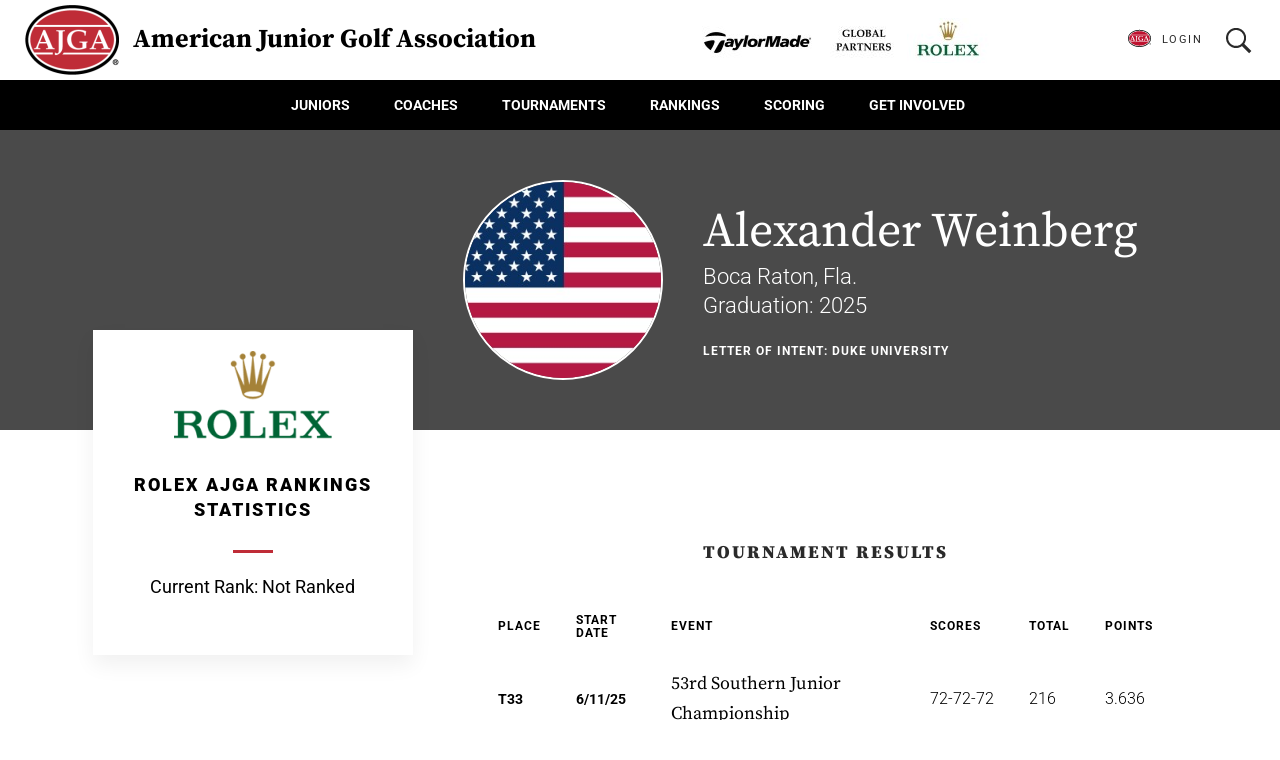

--- FILE ---
content_type: text/html;charset=UTF-8
request_url: https://www.ajga.org/player/alexander-weinberg
body_size: 23317
content:
<!DOCTYPE html>
<html class="UserPublicProfilePage" lang="en" itemscope itemtype="http://schema.org/WebPage">
    <head>
    <meta charset="UTF-8">

        <style data-cssvarsponyfill="true">:root {
--primaryColor: #bf2c37;
--primaryTextColor: #2a2a2a;
--secondaryTextColor: #3e556d;
--secondaryColor2: #356745;
--secondaryColor3: #315074;
--secondaryColor4: #f1f1f1;
--secondaryColor5: #002855;
--black: #000000;
--white: #ffffff;
--grey: #f1f1f1;
--gridGutters: 20px;
--modulePadding: 60px;
--pageWidth: 86.11%;
--maxPageWidth: 1240px;
--horizontalAlignment: center;
--fontFamily: 'Roboto', sans-serif;
--headerBackgroundColor:#000000;
--headerTextColor:#ffffff;
--headerNavLinkColor:#000000;
--headerLogoTextColor:#000000;
--headerBackgroundColorMobile:#f1f1f1;
--headerLogoBackgroundColor:#FFFFFF;
--headerHeight:80px;
--headerHeightDesktop:90px;
--footerbackgroundColor:#202020;
--footerHeaderTextColor:#ffffff;
--footerTextColor:#cccccc;

/* Nav */
--headerNavDropdownBackgroundColor: var(--white);
--headerNavDropdownLinkColor: var(--black);
--headerNavHeight: 50px;
}</style>

    <meta property="og:url" content="https://www.ajga.org/player/*">

    <meta property="og:image" content="">
    
    
    <meta property="og:image:url" content="">
    
    <meta property="og:image:width" content="">
    <meta property="og:image:height" content="">


    <meta property="og:site_name" content="AJGA">


    <meta property="og:type" content="website">
<meta name="twitter:card" content="summary_large_image"/>











    <meta name="twitter:site" content="@ajgaGolf"/>







<link rel="preconnect" href="//fonts.googleapis.com">
<link rel="preload" as="style" href="//fonts.googleapis.com/css?family=Roboto:ital,wght@0,300;0,400;0,700;0,900;1,300;1,400;1,700;1,900&display=swap">
<link href="//fonts.googleapis.com/css?family=Roboto:ital,wght@0,300;0,400;0,700;0,900;1,300;1,400;1,700;1,900&display=swap" rel="stylesheet">

<link data-cssvarsponyfill="true" class="Webpack-css" rel="stylesheet" href="https://ajga.brightspotcdn.com/resource/0000016c-bb26-d205-adef-fbb65d470000/styleguide/All.min.891b4a546b0e06ca5541f4ffdcea4a5d.gz.css"><style>.ScoreTrackingModule-teamName {
    color: white !important;
}</style>
<style>.CoachesCornerPlayerSearchResult-rank {
    display: none
}</style>
<style>.PlayerCenterPage-playerCenterMessage {
    background: #f9c642 !important;
    color: #2a2a2a !important;
}

.PlayerCenterPage-playerCenterMessage a {
    color: #2a2a2a;
    text-decoration: underline;
}</style>
<style>[data-source="junior-presidents-cup"] .PriorityListModule-columns {
    display: -ms-flexbox;
    display: flex;
    flex-direction: column;
}
/*
[data-source="junior-presidents-cup"] .PriorityListModule-column[data-index="0"] {
    order: 2;
}

[data-source="junior-presidents-cup"] .PriorityListModule-column[data-index="1"] {
    margin-bottom: var(--PriorityListModuleGutter);
}
*/
@media only screen and (min-width: 1440px) {
    [data-source="junior-presidents-cup"] .PriorityListModule-columns {
        flex-direction: row;
    }
    
    [data-source="junior-presidents-cup"] .PriorityListModule-column[data-index="0"] {
        margin-left: 0;
        margin-right: calc(var(--PriorityListModuleGutter) / 4);
    }

    [data-source="junior-presidents-cup"] .PriorityListModule-column[data-index="1"] {
        margin-left: calc(var(--PriorityListModuleGutter) / 4);
        margin-right: 0;
    }
}</style>
<style>table.result_scope td.fav {
    position: relative;
}

table.result_scope td.fav .icon_wrapper {
    position: absolute;
	bottom: 0;
}

@media only screen and (min-width: 768px) {
    table.result_scope td.fav .icon_wrapper {
        position: static;
    }
}</style>
<style>table.result_scope td.badge {
    display: table-cell;
}</style>
<style>.PlayerCenter-UploadForm-changeBackgroundBtn.uploadBtnSection {
    display: none;
}</style>
<style>.FlightScopeStats-button {
    display: none;
}</style>
<meta name="viewport" content="width=device-width, initial-scale=1, minimum-scale=1, maximum-scale=5"><title>Alexander Weinberg</title><link rel="canonical" href="https://www.ajga.org/player/*"><meta name="brightspot.contentId" content="00000169-68f3-df79-abfd-e8f7d5240001"><link rel="apple-touch-icon"sizes="180x180"href="/apple-touch-icon.png">
<link rel="icon"type="image/png"href="/favicon-32x32.png">
<link rel="icon"type="image/png"href="/favicon-16x16.png">


<script src="https://npmcdn.com/flickity@2/dist/flickity.pkgd.js"></script>
    <!--  Resource Path for Lazy Imports -->
    <script>
        window.resourceBaseUrl = 'https://ajga.brightspotcdn.com/resource/webpack/'
    </script>

    <script src="https://ajga.brightspotcdn.com/resource/0000016c-bb26-d205-adef-fbb65d470000/styleguide/All.min.8dd5482c57dd52ef3bb4d0830b5dded3.gz.js"></script>
    <script type="text/javascript" charset="utf-8" src="https://js.authorize.net/v1/Accept.js">
</script>
    <script>
        (function(i,s,o,g,r,a,m){i['GoogleAnalyticsObject']=r;i[r]=i[r]||function(){
        (i[r].q=i[r].q||[]).push(arguments)},i[r].l=1*new Date();a=s.createElement(o),
        m=s.getElementsByTagName(o)[0];a.async=1;a.src=g;m.parentNode.insertBefore(a,m)
        })(window,document,'script','https://www.google-analytics.com/analytics.js','ga');
        ga('create', "UA-29088772-1", 'auto');
        
            ga('send', 'pageview');
        
    </script>

<script></script><meta property="fb:pages" content="47598468442" /><script></script>
<script>(function(w,d,s,l,i){w[l]=w[l]||[];w[l].push({'gtm.start':new Date().getTime(),event:'gtm.js'});var f=d.getElementsByTagName(s)[0],j=d.createElement(s),dl=l!='dataLayer'?'&l='+l:'';j.async=true;j.src='https://www.googletagmanager.com/gtm.js?id='+i+dl;f.parentNode.insertBefore(j,f);})(window,document,'script','dataLayer','GTM-PZMF8B6');</script>


    <!-- this will add webcomponent polyfills based on browsers. As of 04/29/21 still needed for IE11 and Safari -->
    <script src="https://ajga.brightspotcdn.com/resource/0000016c-bb26-d205-adef-fbb65d470000/webcomponents-loader/webcomponents-loader.2938a610ca02c611209b1a5ba2884385.gz.js"></script>

    <script>
        /**
            This allows us to load the IE polyfills via feature detection so that they do not load
            needlessly in the browsers that do not need them. It also ensures they are loaded
            non async so that they load before the rest of our JS.
        */
        var head = document.getElementsByTagName('head')[0];
        if (!window.CSS || !window.CSS.supports || !window.CSS.supports('--fake-var', 0)) {
            var script = document.createElement('script');
            script.setAttribute('src', "https://ajga.brightspotcdn.com/resource/0000016c-bb26-d205-adef-fbb65d470000/util/IEPolyfills.376cf92321d5f2dabfd69a7acc64a1bf.gz.js");
            script.setAttribute('type', 'text/javascript');
            script.async = false;
            head.appendChild(script);
        }
    </script>
</head>

    <body class="UserPublicProfilePage-body" data-with-aside

 data-promo-module-alignment="left"







    
>
        <svg xmlns="http://www.w3.org/2000/svg" style="display:none" id="iconsMap">
    <symbol id="mono-icon-facebook" viewBox="0 0 24 18">
        <title>Facebook</title>
        <path d="M13 6h3l-.375 3H13v9H9.11V9H7V6h2.11V3.984c0-1.312.327-2.304.984-2.976C10.75.336 11.844 0 13.375 0H16v3h-1.594c-.594 0-.976.094-1.148.281-.172.188-.258.5-.258.938V6z" />
    </symbol>
    <symbol id="mono-icon-instagram" viewBox="0 0 24 18">
        <title>Instagram</title>
        <path d="M11.997 0c2.444 0 2.75.01 3.71.054.957.044 1.611.196 2.184.418a4.41 4.41 0 0 1 1.593 1.038c.5.5.808 1.002 1.038 1.594.222.572.375 1.226.418 2.184.044.96.054 1.266.054 3.71 0 2.443-.01 2.749-.054 3.709-.044.957-.196 1.611-.418 2.184a4.41 4.41 0 0 1-1.038 1.593c-.5.5-1.002.808-1.593 1.038-.573.222-1.227.375-2.184.418-.96.044-1.266.054-3.71.054-2.443 0-2.75-.01-3.71-.054-.957-.044-1.611-.196-2.183-.418a4.41 4.41 0 0 1-1.594-1.038 4.41 4.41 0 0 1-1.038-1.593c-.222-.573-.374-1.227-.418-2.184C3.01 11.747 3 11.44 3 8.997c0-2.443.01-2.75.054-3.71.044-.957.196-1.611.418-2.183A4.41 4.41 0 0 1 4.51 1.51 4.41 4.41 0 0 1 6.104.472C6.676.25 7.33.098 8.288.054 9.248.01 9.554 0 11.998 0zm0 1.621c-2.402 0-2.687.01-3.635.053-.878.04-1.354.186-1.671.31-.42.163-.72.358-1.035.672-.314.315-.51.615-.673 1.035-.123.317-.27.793-.31 1.67-.043.95-.052 1.234-.052 3.636s.01 2.687.053 3.636c.04.877.186 1.353.31 1.67.163.42.358.72.672 1.035.315.315.615.51 1.035.673.317.123.793.27 1.67.31.95.043 1.234.052 3.636.052 2.403 0 2.687-.009 3.636-.052.877-.04 1.353-.187 1.67-.31.42-.163.72-.358 1.035-.673.315-.315.51-.615.673-1.035.123-.317.27-.793.31-1.67.043-.949.052-1.233.052-3.636 0-2.402-.009-2.687-.052-3.635-.04-.878-.187-1.354-.31-1.671a2.787 2.787 0 0 0-.673-1.035 2.787 2.787 0 0 0-1.035-.673c-.317-.123-.793-.27-1.67-.31-.949-.043-1.233-.052-3.636-.052zm0 10.375a2.999 2.999 0 1 0 0-5.998 2.999 2.999 0 0 0 0 5.998zm0-7.619a4.62 4.62 0 1 1 0 9.24 4.62 4.62 0 0 1 0-9.24zm5.883-.183a1.08 1.08 0 1 1-2.16 0 1.08 1.08 0 0 1 2.16 0z"/>
    </symbol>
    <symbol id="mono-icon-mailto" viewBox="0 0 512 512">
        <title>Mail To</title>
        <g>
            <path d="M67,148.7c11,5.8,163.8,89.1,169.5,92.1c5.7,3,11.5,4.4,20.5,4.4c9,0,14.8-1.4,20.5-4.4c5.7-3,158.5-86.3,169.5-92.1
                c4.1-2.1,11-5.9,12.5-10.2c2.6-7.6-0.2-10.5-11.3-10.5H257H65.8c-11.1,0-13.9,3-11.3,10.5C56,142.9,62.9,146.6,67,148.7z"/>
            <path d="M455.7,153.2c-8.2,4.2-81.8,56.6-130.5,88.1l82.2,92.5c2,2,2.9,4.4,1.8,5.6c-1.2,1.1-3.8,0.5-5.9-1.4l-98.6-83.2
                c-14.9,9.6-25.4,16.2-27.2,17.2c-7.7,3.9-13.1,4.4-20.5,4.4c-7.4,0-12.8-0.5-20.5-4.4c-1.9-1-12.3-7.6-27.2-17.2l-98.6,83.2
                c-2,2-4.7,2.6-5.9,1.4c-1.2-1.1-0.3-3.6,1.7-5.6l82.1-92.5c-48.7-31.5-123.1-83.9-131.3-88.1c-8.8-4.5-9.3,0.8-9.3,4.9
                c0,4.1,0,205,0,205c0,9.3,13.7,20.9,23.5,20.9H257h185.5c9.8,0,21.5-11.7,21.5-20.9c0,0,0-201,0-205
                C464,153.9,464.6,148.7,455.7,153.2z"/>
        </g>
    </symbol>
    <symbol id="mono-icon-linkedin" viewBox="0 0 16 17">
        <title>LinkedIn</title>
        <g fill-rule="evenodd">
            <path d="M3.734 16.125H.464V5.613h3.27zM2.117 4.172c-.515 0-.96-.188-1.336-.563A1.825 1.825 0 0 1 .22 2.273c0-.515.187-.96.562-1.335.375-.375.82-.563 1.336-.563.516 0 .961.188 1.336.563.375.375.563.82.563 1.335 0 .516-.188.961-.563 1.336-.375.375-.82.563-1.336.563zM15.969 16.125h-3.27v-5.133c0-.844-.07-1.453-.21-1.828-.259-.633-.762-.95-1.512-.95s-1.278.282-1.582.845c-.235.421-.352 1.043-.352 1.863v5.203H5.809V5.613h3.128v1.442h.036c.234-.469.609-.856 1.125-1.16.562-.375 1.218-.563 1.968-.563 1.524 0 2.59.48 3.2 1.441.468.774.703 1.97.703 3.586v5.766z"/>
        </g>
    </symbol>
    <symbol id="mono-icon-pinterest" viewBox="0 0 24 18">
        <title>Pinterest</title>
        <g>
            <path d="M12.344 0a7.465 7.465 0 0 1 3.186.774c.996.492 1.782 1.17 2.358 2.034.624.936.936 1.986.936 3.15a9.369 9.369 0 0 1-.576 3.294c-.432 1.128-1.044 2.016-1.836 2.664-.888.72-1.932 1.08-3.132 1.08-.48 0-.96-.114-1.44-.342-.48-.228-.828-.546-1.044-.954l-.288 1.152c-.312 1.248-.564 2.112-.756 2.592-.288.648-.804 1.476-1.548 2.484L8.06 18l-.108-.108-.036-.54a15.554 15.554 0 0 1-.108-1.512c0-.72.12-1.656.36-2.808.144-.672.384-1.668.72-2.988l.432-1.728c-.24-.456-.36-1.056-.36-1.8 0-.696.18-1.272.54-1.728a1.979 1.979 0 0 1 1.152-.72c.456-.096.852-.012 1.188.252.336.264.504.684.504 1.26 0 .312-.048.66-.144 1.044a8.843 8.843 0 0 1-.324 1.008 8.843 8.843 0 0 0-.324 1.008 4.23 4.23 0 0 0-.144 1.008c0 .456.162.834.486 1.134.324.3.714.45 1.17.45.768 0 1.416-.336 1.944-1.008.456-.552.792-1.296 1.008-2.232a9.328 9.328 0 0 0 .288-2.268c0-1.248-.39-2.22-1.17-2.916-.78-.696-1.806-1.044-3.078-1.044-.936 0-1.794.216-2.574.648a4.675 4.675 0 0 0-1.818 1.764c-.432.744-.648 1.596-.648 2.556 0 .408.072.804.216 1.188.072.216.204.48.396.792.144.24.216.396.216.468 0 .192-.048.432-.144.72-.12.36-.252.54-.396.54-.312 0-.648-.162-1.008-.486-.36-.324-.66-.762-.9-1.314C5.132 7.992 5 7.272 5 6.48c0-1.296.36-2.448 1.08-3.456.672-.936 1.572-1.674 2.7-2.214A8.153 8.153 0 0 1 12.344 0z" />
        </g>
    </symbol>
    <symbol id="icon-pinterest" viewBox="0 0 12 12">
        <title>Pinterest</title>
        <path fill-rule="evenodd" d="M6 0c1.66 0 3.076.585 4.246 1.754C11.416 2.924 12 4.34 12 6c0 1.66-.585 3.076-1.754 4.246C9.076 11.416 7.66 12 6 12c-.607 0-1.179-.08-1.714-.241.321-.572.526-1 .616-1.286l.428-1.66c.268.5.75.75 1.447.75.964 0 1.745-.384 2.344-1.152.598-.768.897-1.75.897-2.947 0-.928-.357-1.736-1.072-2.424-.714-.687-1.625-1.031-2.732-1.031-1.32 0-2.366.388-3.134 1.165-.768.777-1.15 1.638-1.15 2.585 0 1.196.41 1.964 1.231 2.303.16.072.268.018.321-.16 0-.036.014-.116.04-.241a1.34 1.34 0 0 1 .067-.241c.036-.108.01-.215-.08-.322-.268-.321-.402-.714-.402-1.178 0-.786.272-1.46.817-2.023.545-.562 1.255-.843 2.13-.843.785 0 1.401.21 1.848.629.446.42.67.969.67 1.647 0 .893-.18 1.648-.536 2.264-.357.616-.813.924-1.366.924a.985.985 0 0 1-.777-.335c-.197-.223-.26-.495-.188-.817a6.89 6.89 0 0 1 .201-.723c.098-.304.18-.572.241-.804a2.31 2.31 0 0 0 .094-.589.997.997 0 0 0-.214-.643.713.713 0 0 0-.59-.268c-.32 0-.593.148-.816.442-.224.295-.335.665-.335 1.112.004.293.058.583.16.857l.027.107a339.986 339.986 0 0 0-.777 3.268 4.294 4.294 0 0 0-.107 1.366A6.085 6.085 0 0 1 .991 9.295 5.77 5.77 0 0 1 .001 6c0-1.66.584-3.076 1.753-4.246C2.924.584 4.34 0 6 0z"/>
    </symbol>
    <symbol id="mono-icon-tumblr" viewBox="0 0 24 18">
        <title>Tumblr</title>
        <g>
            <path d="M16.438 16c-.25.27-.625.5-1.125.688a5.903 5.903 0 0 1-1.938.312c-1.146 0-2.094-.26-2.844-.781-.625-.417-1.083-1-1.375-1.75a4.71 4.71 0 0 1-.375-1.875v-4.5H7.312a.331.331 0 0 1-.218-.078C7.03 7.964 7 7.886 7 7.78V5.656c0-.104.031-.203.094-.297a.531.531 0 0 1 .25-.203 3.693 3.693 0 0 0 2.031-1.593c.354-.605.563-1.292.625-2.063.02-.333.188-.5.5-.5h2.219a.3.3 0 0 1 .219.094.3.3 0 0 1 .093.218v3.594h2.594a.3.3 0 0 1 .219.094.3.3 0 0 1 .094.219V7.78a.3.3 0 0 1-.094.219.3.3 0 0 1-.219.094H13v4.156c0 .563.188.958.563 1.188.374.229.895.208 1.562-.063.188-.083.328-.11.422-.078.094.031.161.11.203.234l.688 2.031c.083.209.083.355 0 .438z"/>
        </g>
    </symbol><svg xmlns="http://www.w3.org/2000/svg" width="19" height="16" viewBox="0 0 19 16">
        <path fill="#918883" fill-rule="evenodd" d="M16.48 4.594c.024.094.036.246.036.457 0 1.687-.41 3.316-1.23 4.887-.845 1.664-2.028 2.988-3.552 3.972-1.664 1.102-3.574 1.652-5.73 1.652-2.063 0-3.95-.55-5.66-1.652.258.024.55.035.879.035 1.71 0 3.246-.527 4.605-1.582-.82 0-1.54-.24-2.162-.72a3.671 3.671 0 0 1-1.283-1.811c.234.023.457.035.668.035.328 0 .656-.035.984-.105a3.72 3.72 0 0 1-2.11-1.301 3.54 3.54 0 0 1-.843-2.32v-.07a3.475 3.475 0 0 0 1.652.492A4.095 4.095 0 0 1 1.54 5.227a3.546 3.546 0 0 1-.457-1.776c0-.644.176-1.26.527-1.845a10.18 10.18 0 0 0 3.358 2.742 10.219 10.219 0 0 0 4.236 1.125 5.124 5.124 0 0 1-.07-.844c0-.656.164-1.272.492-1.846a3.613 3.613 0 0 1 1.336-1.353 3.565 3.565 0 0 1 1.828-.492c.54 0 1.037.105 1.494.316.457.21.861.492 1.213.844a7.51 7.51 0 0 0 2.356-.88c-.282.868-.82 1.548-1.618 2.04a7.93 7.93 0 0 0 2.11-.598 8.114 8.114 0 0 1-1.864 1.934z"/>
    </svg>
    <symbol id="mono-icon-twitter" viewBox="0 0 1200 1227" fill="none">
        <path d="M714.163 519.284L1160.89 0H1055.03L667.137 450.887L357.328 0H0L468.492 681.821L0 1226.37H105.866L515.491 750.218L842.672 1226.37H1200L714.137 519.284H714.163ZM569.165 687.828L521.697 619.934L144.011 79.6944H306.615L611.412 515.685L658.88 583.579L1055.08 1150.3H892.476L569.165 687.854V687.828Z" fill="currentColor"/>
    </symbol>
    <symbol id="mono-icon-youtube" viewBox="0 0 24 18">
        <title>Youtube</title>
        <g>
            <path fill-rule="evenodd" d="M22.892 3.5c.194.75.333 1.889.416 3.417L23.35 9l-.042 2.083c-.083 1.556-.222 2.709-.416 3.459a2.906 2.906 0 0 1-.75 1.25 2.888 2.888 0 0 1-1.292.75c-.722.194-2.417.333-5.083.416L11.975 17l-3.792-.042c-2.666-.083-4.36-.222-5.083-.416-.5-.14-.93-.39-1.292-.75a2.906 2.906 0 0 1-.75-1.25c-.194-.75-.333-1.903-.416-3.459L.6 9c0-.611.014-1.306.042-2.083.083-1.528.222-2.667.416-3.417.14-.5.39-.93.75-1.292a2.888 2.888 0 0 1 1.292-.75c.722-.194 2.417-.333 5.083-.416L11.975 1l3.792.042c2.666.083 4.36.222 5.083.416.5.14.93.39 1.292.75.36.361.61.792.75 1.292zm-13.25 8.917L15.6 9 9.642 5.625v6.792z"/>
        </g>
    </symbol>
    <symbol id="icon-checkmark" width="16" height="16" viewBox="0 0 24 24">
        <path d="M9 21.035l-9-8.638 2.791-2.87 6.156 5.874 12.21-12.436 2.843 2.817z" fill="currentColor"/>
    </symbol>
    <symbol id="icon-magnify" viewBox="0 0 512 512">
        <title>magnify</title>
        <g>
            <path d="M337.509,305.372h-17.501l-6.571-5.486c20.791-25.232,33.922-57.054,33.922-93.257
                C347.358,127.632,283.896,64,205.135,64C127.452,64,64,127.632,64,206.629s63.452,142.628,142.225,142.628
                c35.011,0,67.831-13.167,92.991-34.008l6.561,5.487v17.551L415.18,448L448,415.086L337.509,305.372z M206.225,305.372
                c-54.702,0-98.463-43.887-98.463-98.743c0-54.858,43.761-98.742,98.463-98.742c54.7,0,98.462,43.884,98.462,98.742
                C304.687,261.485,260.925,305.372,206.225,305.372z"/>
        </g>
    </symbol>
    <symbol id="burger-menu" viewBox="0 0 20 12">
        <title>Burger Menu Icon</title>
        <g fill="none" fill-rule="evenodd">
            <path d="M0 1h20M0 6h20M0 11h20"/>
        </g>
    </symbol>
    <symbol id="close-x" width="16" height="15" viewBox="0 0 16 15">
        <g fill="none" fill-rule="evenodd">
            <path d="M1 0l14.142 14.142M15.142 0L1 14.142"/>
        </g>
    </symbol>
    <!-- <symbol id="close-x" width="14" height="14" viewBox="0 0 14 14">
        <g fill="#ED1C24" fill-rule="nonzero">
            <path d="M.664 14L14 .664 13.336 0 0 13.336z"/>
            <path d="M0 .664L13.336 14l.664-.664L.664 0z"/>
        </g>
    </symbol> -->
    <symbol id="x-close" width="12" height="13" viewBox="0 0 12 13">
        <path fill="#918883" fill-rule="evenodd" d="M11.71 1.852L7.06 6.5l4.65 4.648-1.173 1.172L5.89 7.672 1.24 12.32.07 11.148 4.717 6.5.069 1.852 1.24.68 5.89 5.328 10.537.68z"/>
    </symbol>
    <symbol id="x-close-modal" x="0px" y="0px" viewBox="0 0 25 25">
        <path fill="currentColor" d="M0,21.3l8.8-8.8L0.1,3.7L3.8,0l8.8,8.8L21.3,0L25,3.7l-8.8,8.8l8.8,8.8l-3.7,3.7l-8.8-8.8L3.7,25L0,21.3z"/>
    </symbol>
    <symbol id="icon-dropdown" viewBox="0 0 11 6">
        <title>icon dropdown</title>
        <path fill-rule="nonzero" d="M5.249 4.191L9.217.221a.747.747 0 0 1 1.059 0c.29.293.29.768 0 1.062L5.78 5.782a.749.749 0 0 1-1.034.021L.219 1.286A.75.75 0 0 1 0 .755.75.75 0 0 1 1.278.223l3.97 3.968z"/>
    </symbol>
    <symbol id="left-arrow" width="6" height="15" viewBox="0 0 6 15">
        <path fill="#ED1C24" fill-rule="evenodd" d="M1.32 7.949l4.563-6.147a.452.452 0 0 0-.128-.62l-.233-.154a.438.438 0 0 0-.611.13L.14 7.626a.596.596 0 0 0 0 .645l4.76 6.48a.438.438 0 0 0 .611.13l.233-.154a.452.452 0 0 0 .128-.62L1.32 7.95z"/>
    </symbol>
    <symbol id="left-arrow-nofill" width="6" height="15" viewBox="0 0 6 15">
        <path fill="currentColor" fill-rule="evenodd" d="M1.32 7.949l4.563-6.147a.452.452 0 0 0-.128-.62l-.233-.154a.438.438 0 0 0-.611.13L.14 7.626a.596.596 0 0 0 0 .645l4.76 6.48a.438.438 0 0 0 .611.13l.233-.154a.452.452 0 0 0 .128-.62L1.32 7.95z"/>
    </symbol>
    <symbol id="arrow-polygon" width="18px" height="30.6294514px" viewBox="0 0 18 30.6294514">
        <title>Polygon</title>
        <g stroke="none" stroke-width="1" fill="none" fill-rule="evenodd">
            <g transform="translate(-185, -1276)" fill="currentColor">
                <g id="Group-6" transform="translate(157, 1248)">
                    <g id="Group-4" transform="translate(0, 28)">
                        <g id="Icon/arrow/mobile/right" transform="translate(28, 0)">
                            <polygon id="Polygon" transform="translate(9, 15.3147) rotate(90) translate(-9, -15.3147)" points="9.02092587 6.3147257 24.2942515 18.6280623 24.3147257 24.3147257 -6.3147257 24.3147257 -6.3147257 18.6280623"></polygon>
                        </g>
                    </g>
                </g>
            </g>
        </g>
    </symbol>
    <symbol id="icon-greater-than" viewBox="0 0 202 342">
        <title>greater than</title>
        <g>
            <polygon points="135 171 0.002 312.077 31 342 202 171 31 0 1.078 29.924"></polygon>
        </g>
    </symbol>
    <symbol id="icon-quote" viewBox="0 0 35 31">
        <title>Quote</title>
        <g>
            <path fill-rule="evenodd" d="M14.966.972c-2.736 1.368-4.932 3.168-6.588 5.4-1.656 2.232-2.484 4.572-2.484 7.02 0 2.016.81 3.672 2.43 4.968 1.62 1.296 3.906 2.124 6.858 2.484 0 2.952-.612 5.256-1.836 6.912-1.224 1.656-2.88 2.484-4.968 2.484-2.448 0-4.338-1.008-5.67-3.024C1.376 25.2.71 22.356.71 18.684c0-3.744.846-7.236 2.538-10.476C4.94 4.968 7.19 2.592 9.998 1.08 11.222.36 12.302 0 13.238 0c.864 0 1.44.324 1.728.972zm19.224 0c-2.736 1.368-4.932 3.168-6.588 5.4-1.656 2.232-2.484 4.572-2.484 7.02 0 2.016.81 3.672 2.43 4.968 1.62 1.296 3.906 2.124 6.858 2.484 0 2.952-.612 5.256-1.836 6.912-1.224 1.656-2.88 2.484-4.968 2.484-2.448 0-4.338-1.008-5.67-3.024-1.332-2.016-1.998-4.86-1.998-8.532 0-3.744.846-7.236 2.538-10.476 1.692-3.24 3.942-5.616 6.75-7.128C30.446.36 31.526 0 32.462 0c.864 0 1.44.324 1.728.972z"/>
        </g>
    </symbol>
    <symbol id="icon-download" viewBox="0 0 725.334 725.334">
        <g>
            <path d="M215.333,374c0,9.385,3.808,17.885,9.951,24.027l113.333,113.332c6.166,6.166,14.666,9.975,24.049,9.975
                s17.884-3.809,24.026-9.975l113.334-113.332C506.192,391.885,510,383.385,510,374c0-18.768-15.209-34-34-34
                c-9.384,0-17.884,3.808-24.026,9.951l-55.307,55.307V34c0-18.768-15.209-34-34-34c-18.791,0-34,15.232-34,34v371.258
                l-55.307-55.285c-6.143-6.165-14.643-9.973-24.027-9.973C230.543,340,215.333,355.232,215.333,374z M623.334,158.667H498.667
                c-18.791,0-34,15.232-34,34s15.209,34,34,34h102v430.667h-476V226.667h102c18.791,0,34-15.232,34-34s-15.209-34-34-34H102
                c-25.001,0-45.333,20.354-45.333,45.333v476c0,24.979,20.332,45.334,45.333,45.334h521.333c25.001,0,45.333-20.355,45.333-45.334
                V204C668.667,179.021,648.335,158.667,623.334,158.667z"/>
        </g>
    </symbol>
    <symbol id="icon-download" viewBox="0 0 24 24">
        <title>Download</title>
        <g>
            <path stroke-width="1" fill-rule="evenodd" d="M23,16.718 C22.4477153,16.718 22,17.1657153 22,17.718 L22,19.631 C22,20.675 21.119,22 20.13,22 L3.869,22 C2.88,22 2,20.675 2,19.63 L2,17.718 C2,17.1657153 1.55228475,16.718 1,16.718 C0.44771525,16.718 6.76353751e-17,17.1657153 0,17.718 L0,19.631 C0,21.694 1.654,24 3.869,24 L20.13,24 C22.345,24 24,21.694 24,19.63 L24,17.718 C24,17.1657153 23.5522847,16.718 23,16.718"></path>
            <path stroke-width="1" fill-rule="evenodd" d="M11.292,18.315 C11.4795683,18.502777 11.7340908,18.6082867 11.9995,18.6082867 C12.2649092,18.6082867 12.5194317,18.502777 12.707,18.315 L19.707,11.316 C20.0974653,10.9255347 20.0974653,10.2924653 19.707,9.902 C19.3165347,9.51153468 18.6834653,9.51153468 18.293,9.902 L13,15.195 L13,1 C13,0.44771525 12.5522847,3.38176876e-17 12,0 C11.4477153,-3.38176876e-17 11,0.44771525 11,1 L11,15.195 L5.707,9.902 C5.31653468,9.51153468 4.68346532,9.51153468 4.293,9.902 C3.90253468,10.2924653 3.90253468,10.9255347 4.293,11.316 L11.292,18.316 L11.292,18.315 Z"></path>
        </g>
    </symbol>
    <symbol id="icon-close" viewBox="0 0 512 512">
        <title>Close</title>
        <g>
            <path d="M437.5,386.6L306.9,256l130.6-130.6c14.1-14.1,14.1-36.8,0-50.9c-14.1-14.1-36.8-14.1-50.9,0L256,205.1L125.4,74.5
                c-14.1-14.1-36.8-14.1-50.9,0c-14.1,14.1-14.1,36.8,0,50.9L205.1,256L74.5,386.6c-14.1,14.1-14.1,36.8,0,50.9
                c14.1,14.1,36.8,14.1,50.9,0L256,306.9l130.6,130.6c14.1,14.1,36.8,14.1,50.9,0C451.5,423.4,451.5,400.6,437.5,386.6z"/>
        </g>
    </symbol>
    <symbol id="icon-facebook" viewBox="0 0 9 18">
        <title>Facebook</title>
        <path fill-rule="evenodd" d="M6 6h3l-.375 3H6v9H2.11V9H0V6h2.11V3.984c0-1.312.327-2.304.984-2.976C3.75.336 4.844 0 6.375 0H9v3H7.406c-.594 0-.976.094-1.148.281-.172.188-.258.5-.258.938V6z"/>
    </symbol>
    <symbol id="search-icon" viewBox="0 0 16 15">
        <path fill-rule="evenodd" d="M10.208 8.531l-.146.255L14 12.76 12.76 14l-3.937-3.974-.255.182c-.973.608-1.981.912-3.026.912-1.532 0-2.838-.547-3.92-1.64C.541 8.384 0 7.072 0 5.541c0-1.532.54-2.838 1.622-3.92C2.704.541 4.01 0 5.542 0c1.53 0 2.837.54 3.919 1.622 1.082 1.082 1.622 2.388 1.622 3.92 0 1.07-.291 2.066-.875 2.99zM8.641 2.443c-.851-.851-1.884-1.276-3.1-1.276-1.215 0-2.248.425-3.098 1.276-.851.85-1.276 1.883-1.276 3.099 0 1.215.425 2.248 1.276 3.099.85.85 1.883 1.276 3.099 1.276 1.215 0 2.248-.426 3.099-1.276.875-.875 1.312-1.908 1.312-3.1 0-1.19-.437-2.223-1.312-3.098z"/>
    </symbol>
    <symbol id="icon-mailto" viewBox="0 0 19 12">
        <title>Mail To</title>
        <path fill-rule="evenodd" d="M18.5 12H.5V1.365L6.64 5.76 3.454 9.144l.094.087L7.25 6.155 9.5 7.781l2.25-1.626 3.703 3.076.094-.087-3.188-3.384L18.5 1.365V12zM18.125.75L9.5 6.902.875.75h17.25z"/>
    </symbol>
    <symbol id="icon-linkedin" viewBox="0 0 19 18">
        <title>LinkedIn</title>
        <path fill-rule="evenodd" d="M17.047 0c.406 0 .75.133 1.031.398.281.266.422.602.422 1.008v15.047c0 .406-.14.766-.422 1.078a1.335 1.335 0 0 1-1.031.469h-15c-.406 0-.766-.156-1.078-.469C.656 17.22.5 16.86.5 16.453V1.406C.5 1 .648.664.945.398 1.242.133 1.61 0 2.047 0h15zM5.643 14.571V6.857H3.07v7.714h2.572zM4.335 5.143c.378 0 .69-.124.937-.37.247-.248.37-.545.37-.894 0-.378-.115-.69-.348-.937-.232-.247-.537-.37-.915-.37s-.69.123-.937.37c-.247.247-.37.56-.37.937 0 .349.116.646.348.893.233.247.538.37.915.37zm10.736 9.428v-4.408c0-1.087-.267-1.91-.803-2.468-.536-.559-1.232-.838-2.09-.838-.918 0-1.683.412-2.295 1.234V7.033H7.357v7.538h2.526v-4.275c0-.294.03-.5.091-.618.245-.587.674-.881 1.286-.881.857 0 1.286.543 1.286 1.63v4.144h2.525z"/>
    </symbol>
    <symbol id="icon-twitter" viewBox="0 0 1200 1227" fill="none">
        <path d="M714.163 519.284L1160.89 0H1055.03L667.137 450.887L357.328 0H0L468.492 681.821L0 1226.37H105.866L515.491 750.218L842.672 1226.37H1200L714.137 519.284H714.163ZM569.165 687.828L521.697 619.934L144.011 79.6944H306.615L611.412 515.685L658.88 583.579L1055.08 1150.3H892.476L569.165 687.854V687.828Z" fill="currentColor"/>
    </symbol>
    <symbol id="icon-profile-loggedout" viewBox="0 0 24 24" preserveAspectRatio="none">
        <path fill="currentColor" fill-rule="evenodd" d="M20.095 19.428c-1.055-.626-5.166-2.116-5.595-2.275v-1.848c.502-.31 1.384-1.107 1.49-2.935.386-.226.63-.727.63-1.37 0-.578-.197-1.043-.52-1.294.243-.757.68-2.144.385-3.327-.347-1.387-2.228-1.88-3.735-1.88-1.342 0-2.982.392-3.57 1.457-.703-.034-1.094.274-1.29.53-.634.839-.215 2.369.02 3.212-.327.249-.53.717-.53 1.302 0 .643.244 1.144.63 1.37.106 1.828.989 2.626 1.49 2.935v1.849c-.385.143-4.464 1.625-5.583 2.288A10.925 10.925 0 0 1 1 12C1 5.935 5.935 1 12 1c6.066 0 11 4.935 11 11 0 2.776-1.035 5.394-2.905 7.428M12 0C5.384 0 0 5.384 0 12c0 3.18 1.232 6.177 3.469 8.438A11.915 11.915 0 0 0 12 24c3.235 0 6.269-1.27 8.543-3.573A11.93 11.93 0 0 0 24 12c0-6.616-5.383-12-12-12"/>
    </symbol>
    <symbol id="icon-action-required" width="20px" height="20px" viewBox="0 0 20 20">
        <g stroke="none" stroke-width="1" fill="none" fill-rule="evenodd" stroke-linejoin="round">
            <g transform="translate(-359.000000, -665.000000)">
                <g transform="translate(360.000000, 666.000000)">
                    <path d="M17.6071304,8.8509913 C17.690087,13.6053391 13.7543478,17.5269913 9,17.6099478 C4.24643478,17.6921217 0.475043478,13.9050783 0.392869565,9.15073043 C0.309913043,4.39794783 4.24643478,0.474730435 9,0.392556522 C13.7535652,0.3096 17.5249565,4.0982087 17.6071304,8.8509913 L17.6071304,8.8509913 Z" stroke="#BF2C37" stroke-width="1.5" stroke-linecap="round"></path>
                    <path d="M9,10.173913 L9,4.69565217" stroke="#BF2C37" stroke-width="2" stroke-linecap="round"></path>
                    <path d="M10.25,13.25 C10.25,13.94 9.69,14.5 9,14.5 C8.31,14.5 7.75,13.94 7.75,13.25 C7.75,12.56 8.31,12 9,12 C9.69,12 10.25,12.56 10.25,13.25 L10.25,13.25 Z" fill="#BF2C37"></path>
                </g>
            </g>
        </g>
    </symbol>
    <symbol id="icon-spinner" width="75px" height="75px" viewBox="0 0 100 100" preserveAspectRatio="xMidYMid" style="background: none;">
        <g transform="rotate(0 50 50)">
            <rect x="47" y="24" rx="7.05" ry="3.6" width="6" height="12" fill="currentColor">
                <animate attributeName="opacity" values="1;0" keyTimes="0;1" dur="1s" begin="-0.9166666666666666s"
                    repeatCount="indefinite"></animate>
            </rect>
        </g>
        <g transform="rotate(30 50 50)">
            <rect x="47" y="24" rx="7.05" ry="3.6" width="6" height="12" fill="currentColor">
                <animate attributeName="opacity" values="1;0" keyTimes="0;1" dur="1s" begin="-0.8333333333333334s"
                    repeatCount="indefinite"></animate>
            </rect>
        </g>
        <g transform="rotate(60 50 50)">
            <rect x="47" y="24" rx="7.05" ry="3.6" width="6" height="12" fill="currentColor">
                <animate attributeName="opacity" values="1;0" keyTimes="0;1" dur="1s" begin="-0.75s"
                    repeatCount="indefinite"></animate>
            </rect>
        </g>
        <g transform="rotate(90 50 50)">
            <rect x="47" y="24" rx="7.05" ry="3.6" width="6" height="12" fill="currentColor">
                <animate attributeName="opacity" values="1;0" keyTimes="0;1" dur="1s" begin="-0.6666666666666666s"
                    repeatCount="indefinite"></animate>
            </rect>
        </g>
        <g transform="rotate(120 50 50)">
            <rect x="47" y="24" rx="7.05" ry="3.6" width="6" height="12" fill="currentColor">
                <animate attributeName="opacity" values="1;0" keyTimes="0;1" dur="1s" begin="-0.5833333333333334s"
                    repeatCount="indefinite"></animate>
            </rect>
        </g>
        <g transform="rotate(150 50 50)">
            <rect x="47" y="24" rx="7.05" ry="3.6" width="6" height="12" fill="currentColor">
                <animate attributeName="opacity" values="1;0" keyTimes="0;1" dur="1s" begin="-0.5s"
                    repeatCount="indefinite"></animate>
            </rect>
        </g>
        <g transform="rotate(180 50 50)">
            <rect x="47" y="24" rx="7.05" ry="3.6" width="6" height="12" fill="currentColor">
                <animate attributeName="opacity" values="1;0" keyTimes="0;1" dur="1s" begin="-0.4166666666666667s"
                    repeatCount="indefinite"></animate>
            </rect>
        </g>
        <g transform="rotate(210 50 50)">
            <rect x="47" y="24" rx="7.05" ry="3.6" width="6" height="12" fill="currentColor">
                <animate attributeName="opacity" values="1;0" keyTimes="0;1" dur="1s" begin="-0.3333333333333333s"
                    repeatCount="indefinite"></animate>
            </rect>
        </g>
        <g transform="rotate(240 50 50)">
            <rect x="47" y="24" rx="7.05" ry="3.6" width="6" height="12" fill="currentColor">
                <animate attributeName="opacity" values="1;0" keyTimes="0;1" dur="1s" begin="-0.25s"
                    repeatCount="indefinite"></animate>
            </rect>
        </g>
        <g transform="rotate(270 50 50)">
            <rect x="47" y="24" rx="7.05" ry="3.6" width="6" height="12" fill="currentColor">
                <animate attributeName="opacity" values="1;0" keyTimes="0;1" dur="1s" begin="-0.16666666666666666s"
                    repeatCount="indefinite"></animate>
            </rect>
        </g>
        <g transform="rotate(300 50 50)">
            <rect x="47" y="24" rx="7.05" ry="3.6" width="6" height="12" fill="currentColor">
                <animate attributeName="opacity" values="1;0" keyTimes="0;1" dur="1s" begin="-0.08333333333333333s"
                    repeatCount="indefinite"></animate>
            </rect>
        </g>
        <g transform="rotate(330 50 50)">
            <rect x="47" y="24" rx="7.05" ry="3.6" width="6" height="12" fill="currentColor">
                <animate attributeName="opacity" values="1;0" keyTimes="0;1" dur="1s" begin="0s" repeatCount="indefinite">
                </animate>
            </rect>
        </g>
    </symbol>
    <symbol id="icon-info-circle" width="24" height="24" viewBox="0 0 24 24">
        <g fill="none" fill-rule="evenodd" transform="translate(1 1)">
            <circle cx="11" cy="11" r="11" stroke="currentColor" stroke-width="2"/>
            <text fill="currentColor" font-family="Roboto-Black, Roboto" font-size="14" font-weight="700">
                <tspan x="9" y="16">i</tspan>
            </text>
        </g>
    </symbol>
    <symbol id="icon-bookmark" width="21px" height="32px" viewBox="0 0 21 32">
        <g stroke="none" stroke-width="1" fill="none" fill-rule="evenodd">
            <g transform="translate(-1337.000000, -2990.000000)" stroke="currentColor">
                <path d="M1354,2991 L1341,2991 C1339.346,2991 1338,2992.35 1338,2994 L1338,3020.5 C1338,3020.7 1338.122,3020.89 1338.309,3020.96 C1338.496,3021.04 1338.71,3021 1338.854,3020.86 L1347.5,3012.21 L1356.146,3020.86 C1356.242,3020.95 1356.37,3021 1356.5,3021 C1356.564,3021 1356.629,3020.99 1356.691,3020.96 C1356.878,3020.89 1357,3020.7 1357,3020.5 L1357,2994 C1357,2992.35 1355.654,2991 1354,2991"></path>
            </g>
        </g>
    </symbol>
    <symbol id="icon-bookmark-active" width="19px" height="30px" viewBox="0 0 19 30">
        <g stroke="none" stroke-width="1" fill="none" fill-rule="evenodd">
            <g transform="translate(-1338.000000, -2951.000000)" fill="currentColor">
                <path d="M1354,2951 C1355.654,2951 1357,2952.35 1357,2954 L1357,2954 L1357,2980.5 C1357,2980.7 1356.878,2980.89 1356.691,2980.96 C1356.629,2980.99 1356.564,2981 1356.5,2981 C1356.37,2981 1356.242,2980.95 1356.146,2980.86 L1356.146,2980.86 L1347.5,2972.21 L1338.854,2980.86 C1338.71,2981 1338.496,2981.04 1338.309,2980.96 C1338.122,2980.89 1338,2980.7 1338,2980.5 L1338,2980.5 L1338,2954 C1338,2952.35 1339.346,2951 1341,2951 L1341,2951 Z M1354.60134,2955.08835 L1345.9394,2966.27637 L1341.39726,2960.48676 L1341.06919,2961.91337 L1345.77653,2967.9136 C1345.82133,2967.9718 1345.88107,2968 1345.94033,2968 C1346.00007,2968 1346.06027,2967.9712 1346.106,2967.9118 L1354.93222,2956.51137 L1355,2956 C1354.909,2955.8842 1354.69234,2954.97015 1354.60134,2955.08835 Z"></path>
            </g>
        </g>
    </symbol>
    <symbol id="icon-pbe-exempt" x="0px" y="0px" width="48px" height="48px" viewBox="0 0 24 24" enable-background="new 0 0 24 24">
        <path d="M11.8,22.6C6,22.6,1.2,17.9,1.2,12C1.2,6.2,6,1.4,11.8,1.4c5.8,0,10.6,4.8,10.6,10.6C22.4,17.9,17.7,22.6,11.8,22.6zM11.8,2.3c-5.4,0-9.7,4.3-9.7,9.7c0,5.3,4.4,9.7,9.7,9.7c5.4,0,9.7-4.3,9.7-9.7C21.5,6.6,17.2,2.3,11.8,2.3z" stroke="currentColor" />
        <path d="M10.5,15.4L10.5,15.4c-0.1,0-0.2-0.1-0.3-0.1L7,12.1l0.6-0.6l2.8,2.8L16,8.8l0.6,0.6l-5.8,5.8C10.7,15.3,10.6,15.4,10.5,15.4z" stroke="currentColor" />
    </symbol>
    <symbol id="icon-calendar" viewBox="0 0 21.32 20.66">
        <path d="M18.37,11.25V2.3A.31.31,0,0,0,18,2H14.43V.33A.31.31,0,0,0,14.1,0h-2a.31.31,0,0,0-.33.33V2H6.56V.33A.31.31,0,0,0,6.23,0h-2a.31.31,0,0,0-.32.33V2H.33A.31.31,0,0,0,0,2.3V17.38a.31.31,0,0,0,.33.33H11.91a4.91,4.91,0,1,0,6.46-6.46ZM12.46.66h1.32V3.94H12.46ZM4.59.66H5.9V3.94H4.59Zm-.65,2V4.26a.31.31,0,0,0,.32.33h2a.31.31,0,0,0,.33-.33V2.62h5.25V4.26a.31.31,0,0,0,.33.33h2a.31.31,0,0,0,.33-.33V2.62h3.28V6.56H.66V2.62ZM.66,17.06V7.22H17.71V11a4.38,4.38,0,0,0-1.31-.2,4.92,4.92,0,0,0-4.92,4.92,4.49,4.49,0,0,0,.2,1.32ZM16.4,20a4.27,4.27,0,1,1,4.26-4.27A4.25,4.25,0,0,1,16.4,20ZM19,15.74a.31.31,0,0,1-.32.33h-2v2a.33.33,0,1,1-.66,0v-2h-2a.33.33,0,0,1,0-.65h2v-2a.33.33,0,1,1,.66,0v2h2A.3.3,0,0,1,19,15.74Z" fill="currentColor" />
    </symbol>
    <symbol id="icon-order-arrow" x="0px" y="0px" viewBox="0 0 25 15" style="enable-background:new 0 0 25 15;" xml:space="preserve">
        <rect x="8.58" y="5.33" transform="matrix(0.7071 0.7071 -0.7071 0.7071 10.1995 -9.6238)" width="16.26" height="4.34" fill="currentColor" />
        <rect x="0.15" y="5.33" transform="matrix(-0.7071 0.7071 -0.7071 -0.7071 19.4438 6.9461)" width="16.26" height="4.34"  fill="currentColor" />
    </symbol>
    <symbol id="icon-star" viewBox="0 0 11 11">
        <title>Favorite</title>
        <g id="Symbols" stroke-width="1" fill-rule="evenodd">
            <g transform="translate(-2.000000, -2.000000)">
                <path d="M7.49871672,10.373554L4.20371669 12.3628226 5.08004648 8.61213107 2.17063156 6.08830125 6.00895606 5.75529593 7.49871672 2.22368686 8.99724067 5.76405923 12.8355652 6.09706455 9.92615025 8.62089436 10.80248 12.3715859z"/>
            </g>
        </g>
    </symbol>
    <symbol id="icon-leadership-links" viewBox="0 0 25 25">
        <g stroke="none" stroke-width="1" fill="none" fill-rule="evenodd">
            <g>
                <circle id="Oval" fill="#F1F1F1" cx="12.5" cy="12.5" r="12.5"/>
                <g id="LL" transform="translate(6.698242, 7.757812)" fill="#006341" fill-rule="nonzero">
                    <path d="M 2.22802734 7.52832031 6.10644531 7.52832031 6.10644531 9.2421875 0 9.2421875 0 0 2.22802734 0z"/>
                    <path d="M 9.27392578 7.52832031 13.1523438 7.52832031 13.1523438 9.2421875 7.04589844 9.2421875 7.04589844 0 9.27392578 0z"/>
                </g>
            </g>
        </g>
    </symbol>
    <symbol id="default_golfer" version="1.1" xmlns="http://www.w3.org/2000/svg" xmlns:xlink="http://www.w3.org/1999/xlink" x="0px" y="0px"
         viewBox="0 0 240 240" style="enable-background:new 0 0 240 240;" xml:space="preserve">
        <style type="text/css">
            .st0{fill:none;stroke:#FFFFFF;stroke-width:7;}
            .st1{filter:url(#Adobe_OpacityMaskFilter);}
            .st2{fill-rule:evenodd;clip-rule:evenodd;fill:#FFFFFF;}
            .st3{mask:url(#b_1_);}
            .st4{filter:url(#Adobe_OpacityMaskFilter_1_);}
            .st5{mask:url(#d_1_);fill-rule:evenodd;clip-rule:evenodd;fill:#2A2A2A;}
            .st6{filter:url(#Adobe_OpacityMaskFilter_2_);}
            .st7{mask:url(#f_1_);fill-rule:evenodd;clip-rule:evenodd;fill:#2A2A2A;}
            .st8{filter:url(#Adobe_OpacityMaskFilter_3_);}
            .st9{mask:url(#h_1_);fill-rule:evenodd;clip-rule:evenodd;fill:#2A2A2A;}
        </style>
                <circle class="st0" cx="120" cy="120" r="116.5"/>
                <defs>
            <filter id="Adobe_OpacityMaskFilter" filterUnits="userSpaceOnUse" x="19" y="39.2" width="228.6" height="260.3">
                <feColorMatrix  type="matrix" values="1 0 0 0 0  0 1 0 0 0  0 0 1 0 0  0 0 0 1 0"/>
            </filter>
        </defs>
                <mask maskUnits="userSpaceOnUse" x="19" y="39.2" width="228.6" height="260.3" id="b_1_">
            <g class="st1">
                <circle id="a_1_" class="st2" cx="120" cy="120" r="120"/>
            </g>
        </mask>
                <g class="st3">
            <g transform="translate(117.886 39)">
                <defs>
                    <filter id="Adobe_OpacityMaskFilter_1_" filterUnits="userSpaceOnUse" x="0.2" y="0.2" width="59.5" height="59.5">
                        <feColorMatrix  type="matrix" values="1 0 0 0 0  0 1 0 0 0  0 0 1 0 0  0 0 0 1 0"/>
                    </filter>
                </defs>
                <mask maskUnits="userSpaceOnUse" x="0.2" y="0.2" width="59.5" height="59.5" id="d_1_">
                    <g class="st4">
                        <path id="c_1_" class="st2" d="M0.2,0.2h59.5v59.5H0.2V0.2z"/>
                    </g>
                </mask>
                <path class="st5" d="M33.7,59.5c13.6-1.8,23.7-11.9,25.7-26.3C61.1,22,55.1,8.9,42.6,3.1c-2.7-1.2-5.6-1.9-8.5-2.9h-8
                    c-0.5,0.2-0.9,0.4-1.4,0.5C8.8,3.5-1.8,18.4,0.5,34.5C2.7,50.2,17.9,61.5,33.7,59.5"/>
            </g>
                    <g transform="translate(143.91 46.791)">
                <defs>
                    <filter id="Adobe_OpacityMaskFilter_2_" filterUnits="userSpaceOnUse" x="0.3" y="0.1" width="103.4" height="252.7">
                        <feColorMatrix  type="matrix" values="1 0 0 0 0  0 1 0 0 0  0 0 1 0 0  0 0 0 1 0"/>
                    </filter>
                </defs>
                        <mask maskUnits="userSpaceOnUse" x="0.3" y="0.1" width="103.4" height="252.7" id="f_1_">
                    <g class="st6">
                        <path id="e_1_" class="st2" d="M0.3,0.1h103.4v252.7H0.3V0.1z"/>
                    </g>
                </mask>
                        <path class="st7" d="M74,160l-15.7-50.3l0,0.2c-3.8-11.6-7.2-23.4-11-35c-0.8-2.4-0.2-3.3,2-4.3c6.5-2.7,12.8-5.7,19.2-8.7
                    c4.7-2.2,6.1-5.8,4.5-10.7C68.3,36.1,61.2,22.3,49.9,11c-3.9-3.9-8.3-7.3-12.5-10.9C37,0.8,37,1,37,1.1C37.5,2,38,2.9,38.4,3.8
                    c3.1,6.1,5.1,12.5,4.9,19.4c-0.1,2.6,0.7,4.6,2.3,6.7c3.5,4.8,6.5,9.9,7.9,15.9c-4,1.5-7.9,2.9-11.7,4.5c-10.7,4.4-22,7.3-32,13.3
                    c-1.7,1-3.5,2.2-4.8,3.7c-5.1,6-5.9,12.8-3.1,19.9c7.2,18.3,14.5,36.5,21.7,54.8c0.5,1.1,0.7,2.4,0.8,3.7
                    c0.7,12.6,1.3,25.2,1.9,37.7c0.1,1.4-0.2,2.9-0.7,4.1c-6.5,15-13.2,30-19.6,45c-1.1,2.5-1.7,5.6-1.5,8.3
                    c0.5,6.3,4.6,9.8,10.3,11.8h6.6c5.5-1.8,8.4-6,10.5-11.1c6.8-16.6,13.8-33,20.6-49.5c0.6-1.4,1.1-2.9,1.3-4.3
                    c0.6-3.5,1.1-7,1.7-10.5l8.7,26.1l0.1-0.2c0.2,0.6,0.5,1.2,0.8,1.8c1.7,3.6,2.8,7.4,4.2,11.1c3.4,9.1,6.7,18.2,10.1,27.3
                    c3,7.8,10.6,10.5,17.8,6.6c3.8-2,5.4-5.6,6.6-9.5v-2.5C93.8,212,83.9,186,74,160"/>
            </g>
                    <g transform="translate(19 76.657)">
                <defs>
                    <filter id="Adobe_OpacityMaskFilter_3_" filterUnits="userSpaceOnUse" x="0" y="0.2" width="97.2" height="72.2">
                        <feColorMatrix  type="matrix" values="1 0 0 0 0  0 1 0 0 0  0 0 1 0 0  0 0 0 1 0"/>
                    </filter>
                </defs>
                        <mask maskUnits="userSpaceOnUse" x="0" y="0.2" width="97.2" height="72.2" id="h_1_">
                    <g class="st8">
                        <path id="g_1_" class="st2" d="M0,0.2h97.2v72.2H0V0.2z"/>
                    </g>
                </mask>
                        <path class="st9" d="M91.8,0.5c0-0.1,0-0.2,0-0.3C66.1,8.6,40.3,17,14.5,25.6C5.3,28.6-0.2,36.8,0,46.3c0.2,5.9,2.7,11.1,5.6,16.1
                    C10,70.2,20,74.1,28.4,71.8c3.9-1,5.5-4.3,3.7-7.9c-2.7-5.4-5.5-10.9-8.2-16.3c-0.2-0.4-0.5-0.9-0.7-1.3c-2.1-4.4-1.1-7,3.6-8.7
                    C50,29.2,73.1,20.8,96.2,12.4c0.3-0.1,0.6-0.2,1-0.4C93.8,9.3,91.7,5.1,91.8,0.5"/>
            </g>
        </g>
    </symbol>
    <symbol id="icon-alert" width="18" height="18" viewBox="0 0 18 18" fill="none">
        <ellipse cx="9" cy="4.0645" rx="0.870968" ry="0.580645" fill="#BF2C36"/>
        <rect x="8.12903" y="4.06451" width="1.74194" height="7.03474" fill="#BF2C36"/>
        <circle cx="9" cy="13.6452" r="0.870968" fill="#BF2C36"/>
        <circle cx="9" cy="9" r="8.25" stroke="#BF2C36" stroke-width="1.5"/>
    </symbol>

    <symbol id="icon-thunderstorm" viewBox="0 -960 960 960" fill="currentColor">
        <path d="m300-40 36-100h-76l50-140h100l-43 100h83L340-40h-40Zm270-40 28-80h-78l43-120h100l-35 80h82L610-80h-40ZM300-320q-91 0-155.5-64.5T80-540q0-83 55-145t136-73q32-57 87.5-89.5T480-880q90 0 156.5 57.5T717-679q69 6 116 57t47 122q0 75-52.5 127.5T700-320H300Zm0-80h400q42 0 71-29t29-71q0-42-29-71t-71-29h-60v-40q0-66-47-113t-113-47q-48 0-87.5 26T333-704l-10 24h-25q-57 2-97.5 42.5T160-540q0 58 41 99t99 41Zm180-200Z"/>
    </symbol>
    <symbol id="icon-rainy" viewBox="0 -960 960 960" fill="currentColor">
        <path d="M260-200q-21 0-35.5-14.5T210-250q0-21 14.5-35.5T260-300q21 0 35.5 14.5T310-250q0 21-14.5 35.5T260-200ZM380-80q-21 0-35.5-14.5T330-130q0-21 14.5-35.5T380-180q21 0 35.5 14.5T430-130q0 21-14.5 35.5T380-80Zm120-120q-21 0-35.5-14.5T450-250q0-21 14.5-35.5T500-300q21 0 35.5 14.5T550-250q0 21-14.5 35.5T500-200Zm240 0q-21 0-35.5-14.5T690-250q0-21 14.5-35.5T740-300q21 0 35.5 14.5T790-250q0 21-14.5 35.5T740-200ZM620-80q-21 0-35.5-14.5T570-130q0-21 14.5-35.5T620-180q21 0 35.5 14.5T670-130q0 21-14.5 35.5T620-80ZM300-360q-91 0-155.5-64.5T80-580q0-83 55-145t136-73q32-57 87.5-89.5T480-920q90 0 156.5 57.5T717-719q69 6 116 57t47 122q0 75-52.5 127.5T700-360H300Zm0-80h400q42 0 71-29t29-71q0-42-29-71t-71-29h-60v-40q0-66-47-113t-113-47q-48 0-87.5 26T333-744l-10 24h-25q-57 2-97.5 42.5T160-580q0 58 41 99t99 41Zm180-100Z"/>
    </symbol>
    <symbol id="icon-snow" viewBox="0 -960 960 960" fill="currentColor">
        <path xmlns="http://www.w3.org/2000/svg" d="M440-80v-166L310-118l-56-56 186-186v-80h-80L174-254l-56-56 128-130H80v-80h166L118-650l56-56 186 186h80v-80L254-786l56-56 130 128v-166h80v166l130-128 56 56-186 186v80h80l186-186 56 56-128 130h166v80H714l128 130-56 56-186-186h-80v80l186 186-56 56-130-128v166h-80Z"/>
    </symbol>
    <symbol id="icon-sunny" viewBox="0 -960 960 960" fill="currentColor">
        <path d="M440-760v-160h80v160h-80Zm266 110-55-55 112-115 56 57-113 113Zm54 210v-80h160v80H760ZM440-40v-160h80v160h-80ZM254-652 140-763l57-56 113 113-56 54Zm508 512L651-255l54-54 114 110-57 59ZM40-440v-80h160v80H40Zm157 300-56-57 112-112 29 27 29 28-114 114Zm283-100q-100 0-170-70t-70-170q0-100 70-170t170-70q100 0 170 70t70 170q0 100-70 170t-170 70Zm0-80q66 0 113-47t47-113q0-66-47-113t-113-47q-66 0-113 47t-47 113q0 66 47 113t113 47Zm0-160Z"/>
    </symbol>
    <symbol id="icon-cloudy" viewBox="0 -960 960 960" fill="currentColor">
        <path d="M260-160q-91 0-155.5-63T40-377q0-78 47-139t123-78q25-92 100-149t170-57q117 0 198.5 81.5T760-520q69 8 114.5 59.5T920-340q0 75-52.5 127.5T740-160H260Zm0-80h480q42 0 71-29t29-71q0-42-29-71t-71-29h-60v-80q0-83-58.5-141.5T480-720q-83 0-141.5 58.5T280-520h-20q-58 0-99 41t-41 99q0 58 41 99t99 41Zm220-240Z"/>
    </symbol>
    <symbol id="icon-default-user" viewBox="205 155 200 180">
        <defs>
            <style>
                .cls-1 {
                    fill: #fff;
                }
                .cls-2 {
                    fill: #be112e;
                }
            </style>
        </defs>
        <path class="cls-1" d="M403.37,231.69c0,37.87-42.21,68.57-94.28,68.57s-94.28-30.7-94.28-68.57,42.21-68.57,94.28-68.57,94.28,30.7,94.28,68.57Z"/>
        <path d="M393.52,277.52c0-2.64,1.99-4.62,4.54-4.62s4.5,1.98,4.5,4.62-1.98,4.65-4.5,4.65-4.54-1.98-4.54-4.65ZM398.06,283.1c3.03,0,5.62-2.35,5.62-5.57s-2.59-5.55-5.62-5.55-5.66,2.36-5.66,5.55,2.59,5.57,5.66,5.57ZM396.88,277.96h1.12l1.69,2.78h1.1l-1.83-2.82c.94-.12,1.66-.62,1.66-1.77,0-1.27-.75-1.83-2.26-1.83h-2.45v6.42h.97v-2.78ZM396.88,277.14v-1.99h1.32c.68,0,1.41.15,1.41.94,0,.99-.74,1.05-1.57,1.05h-1.16Z"/>
        <path d="M308.92,160.32c-52.96,0-96.05,32.06-96.05,71.46s43.09,71.46,96.05,71.46,96.06-32.06,96.06-71.46-43.09-71.46-96.06-71.46ZM308.83,296.87c-49.77,0-90.26-29.23-90.26-65.16s40.49-65.16,90.26-65.16,90.26,29.23,90.26,65.16-40.49,65.16-90.26,65.16Z"/>
        <g>
            <polygon class="cls-2" points="243.23 235.84 255 235.84 249 221.24 243.23 235.84"/>
            <polygon class="cls-2" points="357.31 235.84 369.08 235.84 363.08 221.24 357.31 235.84"/>
            <g>
                <path class="cls-2" d="M394.6,231.71c0-9.56-3.15-18.6-8.74-26.66h-154.06c-5.59,8.05-8.74,17.1-8.74,26.66s2.99,18.13,8.31,26.02h37.68v4.12h-34.6c14.81,18.23,42.6,30.53,74.39,30.53s59.56-12.3,74.37-30.51h-95.95s1.2-.04,2.5-1.65c2-2.47,1.52-2.47,1.52-2.47h95c5.33-7.89,8.32-16.73,8.32-26.04ZM272.95,251.07c-3.87-.06-6.69-.17-8.94-.17s-5.14.12-8.94.17v-2.13l3.06-.17c.92-.06,1.56-1.32.81-3.16l-2.6-6.55h-14.48l-2.42,6.44c-.81,2.18.35,3.22,1.39,3.27l2.89.17v2.13c-2.77-.06-4.85-.17-6.52-.17s-3.75.12-6.52.17v-2.13l1.73-.17c1.5-.17,2.54-1.78,3.23-3.45l10.44-25.17,1.5-3.97.92-2.36.87-2.36h4.1l14.95,34.77c.63,1.44,1.39,2.3,3.17,2.53l1.39.17v2.13ZM294.18,214.05l-2.14.17c-1.5.12-2.13.35-2.37.81-.35.69-.4,2.24-.4,4.66v23.34c0,5.46.06,9.14-3.29,13.79-2.31,3.22-6.81,6.32-10.85,6.32-.64,0-1.21-.12-1.79-.29v-5.12l.63-.35c1.21.86,2.37,2.01,3.98,2.01,3,0,3.17-3.68,3.17-7.47v-32.24c0-2.42-.06-3.97-.4-4.66-.23-.46-.86-.69-2.37-.81l-2.13-.17v-2.3c2.37.06,5.54.17,9,.17s6.58-.11,8.94-.17v2.3ZM340.5,236.99c-1.96.4-2.37.63-2.37,2.07v9.37c-5.31,2.07-10.9,3.45-16.85,3.45-13.16,0-22.85-7.36-22.85-21.09s10.79-19.83,23.08-19.83c5.25,0,10.39.46,15.87,2.7l.34.63c-.57,2.07-1.04,6.32-1.33,8.79h-2.25l-.29-4.94c-2.25-2.64-7.39-3.97-12.12-3.97-9.57,0-14.65,6.78-14.65,15.86,0,9.94,5.14,18.62,15.52,18.62,2.54,0,4.9-.52,7.32-1.44v-7.59c0-1.78-1.44-2.07-3.29-2.13l-3.06-.11v-2.35c2.83.06,5.65.17,8.48.17s5.6-.11,8.42-.17v1.95ZM369.14,251.07v-2.13l3.06-.17c.92-.06,1.56-1.32.81-3.16l-2.6-6.55h-14.48l-2.42,6.44c-.81,2.18.35,3.22,1.38,3.27l2.88.17v2.13c-2.77-.06-4.85-.17-6.52-.17s-3.75.12-6.52.17v-2.13l1.73-.17c1.5-.17,2.54-1.78,3.23-3.45l10.44-25.17,1.5-3.97.92-2.36.86-2.36h4.1l14.94,34.77c.63,1.44,1.38,2.3,3.17,2.53l1.38.17v2.13c-3.86-.06-6.69-.17-8.94-.17s-5.13.12-8.94.17Z"/>
                <path class="cls-2" d="M308.83,171.04c-31.43,0-58.94,12.02-73.88,29.9h147.75c-14.94-17.88-42.45-29.9-73.88-29.9Z"/>
            </g>
        </g>
    </symbol>
</svg>

        



<div class="Page-headerSection">
<header class="Page-header" data-with-toggle-menu itemscope itemtype="http://schema.org/WPHeader"
    data-mobile-left-align-nav>
    <div class="Page-header-contentWrapper">
        
            <div class="Page-logo">
                <a class="PageLogo" href="https://www.ajga.org/">
    
        <img class="PageLogo-image" src="https://ajga.brightspotcdn.com/dims4/default/4e28b8c/2147483647/strip/true/crop/193x144+0+0/resize/94x70!/quality/90/?url=https%3A%2F%2Fajga-brightspot.s3.us-east-2.amazonaws.com%2Fd4%2F05%2F985250404136afc02bd040d38207%2Fajga-logo-no-strapline.png" alt="" srcset="https://ajga.brightspotcdn.com/dims4/default/477d269/2147483647/strip/true/crop/193x144+0+0/resize/188x140!/quality/90/?url=https%3A%2F%2Fajga-brightspot.s3.us-east-2.amazonaws.com%2Fd4%2F05%2F985250404136afc02bd040d38207%2Fajga-logo-no-strapline.png 2x" width="94" height="70"/>
    
    <span class="PageLogo-text">American Junior Golf Association</span>
    </a>

            </div>
        
        
            <div class="Page-header-sponsors">
                
                    <div class="Page-header-sponsor"><a href="https://www.taylormadegolf.com/" target="_blank" class="SponsorImage" >
    
        
            
    <img class="Image" data-image-size="sponsor-image-navigation" alt="TaylorMade Top Nav Header 2026" srcset="https://ajga.brightspotcdn.com/dims4/default/60db031/2147483647/strip/true/crop/441x180+0+0/resize/220x90!/quality/90/?url=https%3A%2F%2Fajga-brightspot.s3.us-east-2.amazonaws.com%2F5d%2F35%2F6e988f084d469998ff4147a005af%2Ftaylormade-header-2026.jpg 2x" width="110" height="45"
         src="https://ajga.brightspotcdn.com/dims4/default/9b1a8b8/2147483647/strip/true/crop/441x180+0+0/resize/110x45!/quality/90/?url=https%3A%2F%2Fajga-brightspot.s3.us-east-2.amazonaws.com%2F5d%2F35%2F6e988f084d469998ff4147a005af%2Ftaylormade-header-2026.jpg"
        >

        
    
</a></div>
                
                    <div class="Page-header-sponsor"><span class="SponsorImage" >
    
        
            
    <img class="Image" data-image-size="sponsor-image-navigation" alt="" srcset="https://ajga.brightspotcdn.com/dims4/default/3679148/2147483647/strip/true/crop/483x322+0+0/resize/136x90!/quality/90/?url=https%3A%2F%2Fajga-brightspot.s3.us-east-2.amazonaws.com%2Ffb%2Fea%2Fa47f04d341778f6fd434d5ba12a1%2Fglobal-partners-text.jpg 2x" width="68" height="45"
         src="https://ajga.brightspotcdn.com/dims4/default/1964a92/2147483647/strip/true/crop/483x322+0+0/resize/68x45!/quality/90/?url=https%3A%2F%2Fajga-brightspot.s3.us-east-2.amazonaws.com%2Ffb%2Fea%2Fa47f04d341778f6fd434d5ba12a1%2Fglobal-partners-text.jpg"
        >

        
    
</span></div>
                
                    <div class="Page-header-sponsor"><a href="https://www.rolex.com/en-us/rolex-and-sports/golf" target="_blank" class="SponsorImage" >
    
        
            
    <img class="Image" data-image-size="sponsor-image-navigation" alt="Rolex TopNav Header 2026" srcset="https://ajga.brightspotcdn.com/dims4/default/21ff1da/2147483647/strip/true/crop/337x185+0+0/resize/164x90!/quality/90/?url=https%3A%2F%2Fajga-brightspot.s3.us-east-2.amazonaws.com%2Fa8%2Fdb%2F8d8634594f0587e468787a3d42c0%2Frolex-header-2026.jpg 2x" width="82" height="45"
         src="https://ajga.brightspotcdn.com/dims4/default/5014516/2147483647/strip/true/crop/337x185+0+0/resize/82x45!/quality/90/?url=https%3A%2F%2Fajga-brightspot.s3.us-east-2.amazonaws.com%2Fa8%2Fdb%2F8d8634594f0587e468787a3d42c0%2Frolex-header-2026.jpg"
        >

        
    
</a></div>
                
            </div>
        
        
            <psd-toggler
                class="Page-navigation-menuToggle"
                aria-role="button"
                aria-label="Menu"
                aria-controls="navigation"
                toggle-trigger="navigation">
                <svg class="burger-menu"><use xlink:href="#burger-menu"/></svg>
                <svg class="close-x"><use xlink:href="#close-x"/></svg>
            </psd-toggler>
            <div class="Page-navigation" data-main-navigation data-toggle-item="navigation">
                <nav class="Navigation" itemscope itemtype="http://schema.org/SiteNavigationElement">
    
    
        <ul class="Navigation-items">
            <li class="Navigation-items-item">
                <form class="Header-search" action="/search" novalidate="" autocomplete="off" data-toggle-item="search">
                    <input type="text" class="Page-searchInput" name="q" placeholder="Search...">
                    <button type="submit" class="Header-search-button"><svg class="search-icon"><use xlink:href="#search-icon"/></svg><span>Search</span></button>

                </form>
            </li>
            
                <li class="Navigation-items-item"><div class="NavigationItem" 
    
    
     data-dropdown-icon
    
>
<div class="NavigationItem-text">
    
        <a class="NavigationItem-text-link" href="https://www.ajga.org/juniors">Juniors</a>
    
    
        <psd-toggler-subnav
            class="Page-navigation-subNavToggle"
            aria-role="button"
            aria-label="Menu"
            aria-controls="navigation"
            toggle-trigger="navItem">
            <svg class="icon-dropdown"><use xlink:href="#icon-dropdown"/></svg>
        </psd-toggler-subnav>
    
</div>

    <ul class="NavigationItem-items" data-toggle-item="navItem">
        
            
                <li class="NavigationItem-items-item" ><a class="NavigationLink" href="https://www.ajga.org/login" title="Log-In">Log-In</a></li>
            
                <li class="NavigationItem-items-item" ><a class="NavigationLink" href="https://www.ajga.org/membership-application" title="Join/Renew/Upgrade">Join/Renew/Upgrade</a></li>
            
                <li class="NavigationItem-items-item" ><a class="NavigationLink" href="https://www.ajga.org/juniors/how-to-play-in-the-ajga" title="How to Play in the AJGA">How to Play in the AJGA</a></li>
            
                <li class="NavigationItem-items-item" ><a class="NavigationLink" href="https://www.ajga.org/membership-information/" title="Membership Information">Membership Information</a></li>
            
                <li class="NavigationItem-items-item" ><a class="NavigationLink" href="https://www.ajga.org/liberty-national-ace-grant" title="Financial Assistance (Liberty National ACE Grant)">Financial Assistance (Liberty National ACE Grant)</a></li>
            
                <li class="NavigationItem-items-item" ><a class="NavigationLink" href="https://www.ajga.org/parents/college-recruiting" title="College Recruiting">College Recruiting</a></li>
            
                <li class="NavigationItem-items-item" ><a class="NavigationLink" href="https://www.ajga.org/juniors/faq" title="Frequently Asked Questions">Frequently Asked Questions</a></li>
            
                <li class="NavigationItem-items-item" ><a class="NavigationLink" href="https://www.ajga.org/parent-and-player-information" title="Player &amp; Parent Information">Player &amp; Parent Information</a></li>
            
        
    </ul>

</div></li>
            
                <li class="Navigation-items-item"><div class="NavigationItem" 
    
    
     data-dropdown-icon
    
>
<div class="NavigationItem-text">
    
        <a class="NavigationItem-text-link" href="https://www.ajga.org/coaches">Coaches</a>
    
    
        <psd-toggler-subnav
            class="Page-navigation-subNavToggle"
            aria-role="button"
            aria-label="Menu"
            aria-controls="navigation"
            toggle-trigger="navItem">
            <svg class="icon-dropdown"><use xlink:href="#icon-dropdown"/></svg>
        </psd-toggler-subnav>
    
</div>

    <ul class="NavigationItem-items" data-toggle-item="navItem">
        
            
                <li class="NavigationItem-items-item" ><a class="NavigationLink" href="https://www.ajga.org/login" title="Log In">Log In</a></li>
            
                <li class="NavigationItem-items-item" ><a class="NavigationLink" href="https://www.ajga.org/coaches/how-to-join" title="How To Join">How To Join</a></li>
            
                <li class="NavigationItem-items-item" ><a class="NavigationLink" href="https://www.ajga.org/coaches/benefits" title="Benefits">Benefits</a></li>
            
                <li class="NavigationItem-items-item" ><a class="NavigationLink" href="https://www.ajga.org/coaches/faq" title="Frequently Asked Questions">Frequently Asked Questions</a></li>
            
                <li class="NavigationItem-items-item" ><a class="NavigationLink" href="https://www.ajga.org/college-signings" title="PING College Golf Signing">PING College Golf Signing</a></li>
            
        
    </ul>

</div></li>
            
                <li class="Navigation-items-item"><div class="NavigationItem" 
    
    
     data-dropdown-icon
    
>
<div class="NavigationItem-text">
    
        <a class="NavigationItem-text-link" href="https://www.ajga.org/schedule">Tournaments</a>
    
    
        <psd-toggler-subnav
            class="Page-navigation-subNavToggle"
            aria-role="button"
            aria-label="Menu"
            aria-controls="navigation"
            toggle-trigger="navItem">
            <svg class="icon-dropdown"><use xlink:href="#icon-dropdown"/></svg>
        </psd-toggler-subnav>
    
</div>

    <ul class="NavigationItem-items" data-toggle-item="navItem">
        
            
                <li class="NavigationItem-items-item" ><a class="NavigationLink" href="https://www.ajga.org/schedule" title="2026 Schedule">2026 Schedule</a></li>
            
                <li class="NavigationItem-items-item" ><a class="NavigationLink" href="https://www.ajga.org/juniors/how-to-play-in-the-ajga" title="How to Play">How to Play</a></li>
            
                <li class="NavigationItem-items-item" ><a class="NavigationLink" href="https://www.ajga.org/tournaments/fees-and-benefits" title="Tournament Fees &amp; Benefits">Tournament Fees &amp; Benefits</a></li>
            
                <li class="NavigationItem-items-item" ><a class="NavigationLink" href="https://www.ajga.org/performance-based-entry" title="Performance Based Entry (PBE)">Performance Based Entry (PBE)</a></li>
            
                <li class="NavigationItem-items-item" ><a class="NavigationLink" href="https://www.ajga.org/news-social-media" title="News &amp; Social Media">News &amp; Social Media</a></li>
            
                <li class="NavigationItem-items-item" ><a class="NavigationLink" href="https://www.ajga.org/international-pathway-series" title="International Pathway Series">International Pathway Series</a></li>
            
                <li class="NavigationItem-items-item" ><a class="NavigationLink" href="https://www.ajga.org/tournaments/archived-results" title="Archived Results">Archived Results</a></li>
            
        
    </ul>

</div></li>
            
                <li class="Navigation-items-item"><div class="NavigationItem" 
    
    
    
    
>
<div class="NavigationItem-text">
    
        <a class="NavigationItem-text-link" href="https://www.ajga.org/rankings">Rankings</a>
    
    
</div>

</div></li>
            
                <li class="Navigation-items-item"><div class="NavigationItem" 
    
    
    
    
>
<div class="NavigationItem-text">
    
        <a class="NavigationItem-text-link" href="https://www.ajga.org/scoring">Scoring</a>
    
    
</div>

</div></li>
            
                <li class="Navigation-items-item"><div class="NavigationItem" 
    
    
     data-dropdown-icon
    
>
<div class="NavigationItem-text">
    
        <a class="NavigationItem-text-link" href="https://www.ajga.org/get-involved">Get Involved</a>
    
    
        <psd-toggler-subnav
            class="Page-navigation-subNavToggle"
            aria-role="button"
            aria-label="Menu"
            aria-controls="navigation"
            toggle-trigger="navItem">
            <svg class="icon-dropdown"><use xlink:href="#icon-dropdown"/></svg>
        </psd-toggler-subnav>
    
</div>

    <ul class="NavigationItem-items" data-toggle-item="navItem">
        
            
                <li class="NavigationItem-items-item" ><a class="NavigationLink" href="https://www.ajga.org/donate" title="Support the Foundation">Support the Foundation</a></li>
            
                <li class="NavigationItem-items-item" ><a class="NavigationLink" href="https://www.ajga.org/about/regional-directors" title="Host an Event">Host an Event</a></li>
            
                <li class="NavigationItem-items-item" ><a class="NavigationLink" href="https://www.ajga.org/about/sponsor" title="Sponsorship Opportunities">Sponsorship Opportunities</a></li>
            
                <li class="NavigationItem-items-item" ><a class="NavigationLink" href="https://www.ajga.org/programs/leadership-links/cobra-puma-golf-state-cup-series" title="State Cup Series">State Cup Series</a></li>
            
                <li class="NavigationItem-items-item" ><a class="NavigationLink" href="https://www.ajga.org/programs/leadership-links" title="Leadership Links">Leadership Links</a></li>
            
                <li class="NavigationItem-items-item" ><a class="NavigationLink" href="https://www.ajga.org/get-involved/junior-am" title="Play in a Junior-Am">Play in a Junior-Am</a></li>
            
                <li class="NavigationItem-items-item" ><a class="NavigationLink" href="https://www.ajga.org/get-involved/volunteer-with-us" title="Volunteer Opportunities">Volunteer Opportunities</a></li>
            
                <li class="NavigationItem-items-item" ><a class="NavigationLink" href="https://www.ajga.org/rolex/partnership" title="Rolex-AJGA Partnership">Rolex-AJGA Partnership</a></li>
            
        
    </ul>

</div></li>
            
            <li class="Navigation-items-item" data-mobile-menu-item-item></li>
        </ul>
    
</nav>
            </div>
        
        
            <div class="Page-loginLinkDesktop">
                <nav class="NavigationLoginLogout" itemscope itemtype="http://schema.org/SiteNavigationElement">
    
    
        <ul class="NavigationLoginLogout-items">
            
                <li class="NavigationLoginLogout-items-item">
                    <div class="NavigationLoginLogoutItem"  data-with-toggle-menu data-loggedout>
    
        
        
        <a class="NavigationLoginLogoutItem-link" data-login-wrapper href="https://www.ajga.org/login">
            <svg class="NavigationLoginLogoutItem-icon"><use xlink:href="#icon-default-user"/></svg>
            <span class="NavigationLoginLogoutItem-text" data-login-text>Login</span>
        </a>
        
        
    
    
        <span data-mobile-menu-item-text="Login"></span>
    
</div>
<script>
  
    window.bspIsAuthenticated = false
  
</script>
                </li>
            
        </ul>
    
</nav>
            </div>
        
        
            <form class="Header-search" action="https://www.ajga.org/search" novalidate="" autocomplete="off" data-header-search  data-toggle-item="search">
                <input type="text" class="Page-searchInput" name="q" placeholder="Search...">
                <button type="submit" class="Header-search-button"><svg class="search-icon"><use xlink:href="#search-icon"/></svg><span>Search</span></button>

            </form>
        
    </div>
</header>
</div>

        <div class="Page-contentWrapper"
        data-negative-margin=default>
            
            <div class="UserPublicProfilePage-userHeading" data-with-aside >
    <div class="UserPublicProfilePage-userHeadingContent">
        <div class="UserPublicProfilePage-userImage">
        
            
                
                    
    <img class="Image" data-image-size="user-public-profile-pic" alt="" srcset="https://ajga.brightspotcdn.com/dims4/default/f68db40/2147483647/strip/true/crop/1347x1347+345+0/resize/480x480!/quality/90/?url=https%3A%2F%2Fajga-brightspot.s3.us-east-2.amazonaws.com%2F61%2F29%2F7e7e35d24af5ad2b514d104fe5d4%2Funited-states-of-america.jpg 2x" width="240" height="240"
         src="https://ajga.brightspotcdn.com/dims4/default/b60cb66/2147483647/strip/true/crop/1347x1347+345+0/resize/240x240!/quality/90/?url=https%3A%2F%2Fajga-brightspot.s3.us-east-2.amazonaws.com%2F61%2F29%2F7e7e35d24af5ad2b514d104fe5d4%2Funited-states-of-america.jpg"
        >

                
            
        
        </div>

        <div class="UserPublicProfilePage-userInfo">
            
                <div class="UserPublicProfilePage-userDisplayName">Alexander Weinberg</div>
            
            
                <div class="UserPublicProfilePage-playerHometown">Boca Raton, Fla.</div>
            
            
                <div class="UserPublicProfilePage-playerGraduationYear">Graduation: 2025</div>
            
            
                <div class="UserPublicProfilePage-playerLetterOfIntent">Letter of Intent: Duke University</div>
            
            
        </div>
    </div>
</div>

            <div class="UserPublicProfilePage-mainWrapper" data-with-aside>
                
                    <aside class="UserPublicProfilePage-aside"><div class="RankingStatsList">
    
        <div class="RankingStatsList-media">
            
                
    <img class="Image" data-image-size="rankingSponsorLogo" alt="RankingsSizeRolex_User_profile.png" srcset="https://ajga.brightspotcdn.com/dims4/default/297ad7f/2147483647/strip/true/crop/200x111+0+0/resize/316x176!/quality/90/?url=https%3A%2F%2Fajga-brightspot.s3.us-east-2.amazonaws.com%2Fd1%2Fc0%2F6d10bb1e42e981b9713439ba699f%2Frankingssizerolex.png 2x" width="158" height="88"
         src="https://ajga.brightspotcdn.com/dims4/default/93a54cc/2147483647/strip/true/crop/200x111+0+0/resize/158x88!/quality/90/?url=https%3A%2F%2Fajga-brightspot.s3.us-east-2.amazonaws.com%2Fd1%2Fc0%2F6d10bb1e42e981b9713439ba699f%2Frankingssizerolex.png"
        >

            
        </div>
    
    
        <div class="RankingStatsList-title">ROLEX AJGA RANKINGS STATISTICS</div>
    
    
        <div class="RankingStatsList-hr"></div>
        <ul class="RankingStatsList-items">
            
                <li class="RankingStatsList-items-item">Current Rank: Not Ranked</li>
            
        </ul>
    
</div></aside>
                
                <main class="UserPublicProfilePage-main">
                    <table class="Ranking">
    
        <caption class="Ranking-caption">TOURNAMENT RESULTS</caption>
    
    <thead>
        <tr>
            <th>Place</th>
            <th>Start Date</th>
            <th>Event</th>
            <th>Scores</th>
            <th>Total</th>
            <th>Points</th>
        </tr>
    </thead>
    <tbody>
    
        
            <tr class="RankingRow">
    
        <td class="RankingRow-cell RankingRow-label" data-mobile-header="Place">T33</td>
        <td class="RankingRow-cell RankingRow-label" data-mobile-header="Start Date">
            


    
        <ps-dateformat format="M/D/YY">2025-06-11</ps-dateformat>
    

        </td>
        <td class="RankingRow-cell RankingRow-title" data-mobile-header="Event">53rd Southern Junior Championship</td>
        <td class="RankingRow-cell RankingRow-text" data-mobile-header="Scores">72-72-72</td>
        <td class="RankingRow-cell RankingRow-text" data-mobile-header="Total">216</td>
        <td class="RankingRow-cell RankingRow-text" data-mobile-header="Points">3.636</td>
    
</tr>
        
            <tr class="RankingRow">
    
        <td class="RankingRow-cell RankingRow-label" data-mobile-header="Place">T22</td>
        <td class="RankingRow-cell RankingRow-label" data-mobile-header="Start Date">
            


    
        <ps-dateformat format="M/D/YY">2025-03-20</ps-dateformat>
    

        </td>
        <td class="RankingRow-cell RankingRow-title" data-mobile-header="Event">Mizuno West Coast Classic</td>
        <td class="RankingRow-cell RankingRow-text" data-mobile-header="Scores">73-70-73</td>
        <td class="RankingRow-cell RankingRow-text" data-mobile-header="Total">216</td>
        <td class="RankingRow-cell RankingRow-text" data-mobile-header="Points">3.636</td>
    
</tr>
        
    
    </tbody>
</table>
                </main>
            </div>
            
                <div class="UserPublicProfilePage-below"><div class="ListMasonry"
    style="--color:var(--grey)"
    >
    
        <div class="ListMasonry-title">RELATED CONTENT</div>
    
    
    
        <div class="ListMasonry-items">
            <div class="grid-sizer"></div>
            <div class="gutter-sizer"></div>
            
                <div class="grid-item ">
                    
                        <div class="PromoImageOnTop"
    
    
    
    
    
    >
    
        <div class="PromoImageOnTop-media">
            
                <a class="Link" href="https://www.ajga.org/tournaments/2025/punta-gorda-englewood-beach-visitor-bureau-junior-championship/aileron-golf-club-welcomes-the-ajga-for-the-first-puntagordajr">
    <img class="Image" data-image-size="smallflexMedia" alt="green hole 4 - 2025 - Punta Gorda Englewood Beach Visitor Bureau Junior Championship (6).JPG" srcset="https://ajga.brightspotcdn.com/dims4/default/7eb5f2d/2147483647/strip/true/crop/4240x2400+0+0/resize/1600x906!/quality/90/?url=https%3A%2F%2Fajga-brightspot.s3.us-east-2.amazonaws.com%2Ffb%2Fbb%2Fe2c85fc3452daeee5e285ff1d826%2Fgreen-hole-4-2025-punta-gorda-englewood-beach-visitor-bureau-junior-championship-6.JPG 2x,https://ajga.brightspotcdn.com/dims4/default/13f5be9/2147483647/strip/true/crop/4240x2400+0+0/resize/2400x1359!/quality/90/?url=https%3A%2F%2Fajga-brightspot.s3.us-east-2.amazonaws.com%2Ffb%2Fbb%2Fe2c85fc3452daeee5e285ff1d826%2Fgreen-hole-4-2025-punta-gorda-englewood-beach-visitor-bureau-junior-championship-6.JPG 3x" width="800" height="453"
         src="https://ajga.brightspotcdn.com/dims4/default/acf0e4f/2147483647/strip/true/crop/4240x2400+0+0/resize/800x453!/quality/90/?url=https%3A%2F%2Fajga-brightspot.s3.us-east-2.amazonaws.com%2Ffb%2Fbb%2Fe2c85fc3452daeee5e285ff1d826%2Fgreen-hole-4-2025-punta-gorda-englewood-beach-visitor-bureau-junior-championship-6.JPG"
        >
</a>
            
            
                <span class="PromoImageOnTop-type" data-type=article></span>
            
        </div>
    
    <div class="PromoImageOnTop-info">
        
            <div class="PromoImageOnTop-category">
                <a class="Link" href="https://www.ajga.org/tournaments/2025/punta-gorda-englewood-beach-visitor-bureau-junior-championship">Punta Gorda / Englewood Beach Visitor Bureau  Junior Championship</a>
            </div>
        
        
            <div class="PromoImageOnTop-title">
                <a class="Link" href="https://www.ajga.org/tournaments/2025/punta-gorda-englewood-beach-visitor-bureau-junior-championship/aileron-golf-club-welcomes-the-ajga-for-the-first-puntagordajr">Aileron Golf Club welcomes the AJGA for the first #PuntaGordaJr</a>
            </div>
        
        
            <div class="PromoImageOnTop-description">49 Florida natives are set to compete</div>
        
        
            <span class="PromoImageOnTop-duration" data-type=article>1 Min Read</span>
        
    </div>
</div>
                    
                </div>
            
                <div class="grid-item ">
                    
                        <div class="PromoImageOnTop"
    
    
    
    
    
    >
    
        <div class="PromoImageOnTop-media">
            
                <a class="Link" href="https://www.ajga.org/news/2024-rolex-scholastic-junior-all-american-honorees-announced">
    <img class="Image" data-image-size="smallflexMedia" alt="Front Page - Scholastic Team - CMS - 2024.png" srcset="https://ajga.brightspotcdn.com/dims4/default/7b5d8a7/2147483647/strip/true/crop/1440x630+0+0/resize/1600x700!/quality/90/?url=https%3A%2F%2Fajga-brightspot.s3.us-east-2.amazonaws.com%2Fe8%2F0c%2F8434635a428f942209350e5c7b40%2Ffront-page-scholastic-team-cms-2024.png 2x,https://ajga.brightspotcdn.com/dims4/default/73c8d8d/2147483647/strip/true/crop/1440x630+0+0/resize/2400x1050!/quality/90/?url=https%3A%2F%2Fajga-brightspot.s3.us-east-2.amazonaws.com%2Fe8%2F0c%2F8434635a428f942209350e5c7b40%2Ffront-page-scholastic-team-cms-2024.png 3x" width="800" height="350"
         src="https://ajga.brightspotcdn.com/dims4/default/f72abdc/2147483647/strip/true/crop/1440x630+0+0/resize/800x350!/quality/90/?url=https%3A%2F%2Fajga-brightspot.s3.us-east-2.amazonaws.com%2Fe8%2F0c%2F8434635a428f942209350e5c7b40%2Ffront-page-scholastic-team-cms-2024.png"
        >
</a>
            
            
                <span class="PromoImageOnTop-type" data-type=article></span>
            
        </div>
    
    <div class="PromoImageOnTop-info">
        
            <div class="PromoImageOnTop-category">
                <a class="Link" href="https://www.ajga.org/news">News</a>
            </div>
        
        
            <div class="PromoImageOnTop-title">
                <a class="Link" href="https://www.ajga.org/news/2024-rolex-scholastic-junior-all-american-honorees-announced">2024 Rolex Scholastic Junior All-American Honorees Announced</a>
            </div>
        
        
            <div class="PromoImageOnTop-description">Sixty juniors honored for academic and athletic excellence</div>
        
        
            <span class="PromoImageOnTop-duration" data-type=article>9 Min Read</span>
        
    </div>
</div>
                    
                </div>
            
        </div>
    
    
    
</div></div>
            
        </div>
        <footer class="Footer" itemscope itemtype="https://schema.org/WPFooter">
    
        <div class="Footer-footerContent"><div class="FooterColumns">
    
        <ul class="FooterColumns-columns">
            
                <li class="FooterColumns-columns-item">
    <div class="FooterColumn-items">
        <nav class="NavigationFooter" itemscope itemtype="http://schema.org/SiteNavigationElement">
    
    
        <ul class="NavigationFooter-items">
            
                
                    <li class="NavigationFooter-items-item"><div class="NavigationFooterItem" 
    
    
    
>
<div class="NavigationFooterItem-text">
    
        <a class="NavigationFooterItem-text-link" href="https://www.ajga.org/about/">About</a>
    
</div>

    <ul class="NavigationFooterItem-items" data-toggle-item="navItem">
        
            
                <li class="NavigationFooterItem-items-item" ><a class="NavigationFooterLink" href="https://www.ajga.org/about/contact">Contact</a></li>
            
                <li class="NavigationFooterItem-items-item" ><a class="NavigationFooterLink" href="https://www.ajga.org/about/board-of-directors">Board of Directors</a></li>
            
                <li class="NavigationFooterItem-items-item" ><a class="NavigationFooterLink" href="https://www.ajga.org/about/regional-directors">Regional Directors</a></li>
            
                <li class="NavigationFooterItem-items-item" ><a class="NavigationFooterLink" href="https://www.ajga.org/about/careers">Careers</a></li>
            
                <li class="NavigationFooterItem-items-item" ><a class="NavigationFooterLink" href="https://www.ajga.org/about/culture">Culture</a></li>
            
                <li class="NavigationFooterItem-items-item" ><a class="NavigationFooterLink" href="https://www.ajga.org/about/sponsor">Sponsors</a></li>
            
                <li class="NavigationFooterItem-items-item" ><a class="NavigationFooterLink" href="https://www.ajga.org/player-policies/">Player Policies</a></li>
            
                <li class="NavigationFooterItem-items-item" ><a class="NavigationFooterLink" href="https://www.ajga.org/about/awards">Records &amp; Awards</a></li>
            
                <li class="NavigationFooterItem-items-item" ><a class="NavigationFooterLink" href="https://www.ajga.org/donate">Donate</a></li>
            
        
    </ul>

</div></li>
                
                
            
                
                
                    <hr class="NavigationFooter-items-hr">
                    <li class="NavigationFooter-items-item"><div class="NavigationFooterItem" 
    
    
    
>
<div class="NavigationFooterItem-text">
    
        <a class="NavigationFooterItem-text-link" href="https://www.ajga.org/get-involved">Get Involved</a>
    
</div>

    <ul class="NavigationFooterItem-items" data-toggle-item="navItem">
        
            
                <li class="NavigationFooterItem-items-item" ><a class="NavigationFooterLink" href="https://www.ajga.org/donate">Give to the AJGA Foundation</a></li>
            
                <li class="NavigationFooterItem-items-item" ><a class="NavigationFooterLink" href="https://www.ajga.org/get-involved/volunteer-with-us">Volunteer With Us</a></li>
            
                <li class="NavigationFooterItem-items-item" ><a class="NavigationFooterLink" href="https://www.ajga.org/get-involved/junior-am">Play in a Junior-Am</a></li>
            
        
    </ul>

</div></li>
                
            
                
                
                    <hr class="NavigationFooter-items-hr">
                    <li class="NavigationFooter-items-item"><div class="NavigationFooterItem" 
    
    
    
>
<div class="NavigationFooterItem-text">
    
        <a class="NavigationFooterItem-text-link" href="https://www.ajga.org/programs">Programs</a>
    
</div>

    <ul class="NavigationFooterItem-items" data-toggle-item="navItem">
        
            
                <li class="NavigationFooterItem-items-item" ><a class="NavigationFooterLink" href="https://www.ajga.org/programs/leadership-links">Leadership Links</a></li>
            
                <li class="NavigationFooterItem-items-item" ><a class="NavigationFooterLink" href="https://www.ajga.org/programs/care-for-the-course">Care for the Course</a></li>
            
                <li class="NavigationFooterItem-items-item" ><a class="NavigationFooterLink" href="https://www.ajga.org/pbers-community">PBE Recognition System</a></li>
            
                <li class="NavigationFooterItem-items-item" ><a class="NavigationFooterLink" href="https://www.ajga.org/international-pathway-series">International Pathway Series</a></li>
            
        
    </ul>

</div></li>
                
            
        </ul>
    
</nav>
    </div>


</li>
            
                <li class="FooterColumns-columns-item">
    <div class="FooterColumn-items">
        <div class="ListFooter">
    
        <div class="ListFooter-title">Contact</div>
    
    
        <ul class="ListFooter-items">
            
                <li class="ListFooter-items-item">
                    <div class="RichTextModule" >
    
        <div class="RichTextModule-items"><p>American Junior Golf Association <br>1980 Sports Club Drive <br>Braselton, GA 30517 <br>(877) 373-2542 <br>(770) 868-4200 (Phone) <br>(770) 868-4211 (Fax) <br>ajga@ajga.org</p></div>
    
</div>
                </li>
            
        </ul>
    
</div>
    </div>


</li>
            
            
                <li class="FooterColumns-columns-item FooterColumns-columns-itemSocial">
                    

    <div class="FooterColumn-items">
        <div class="FooterColumn-socialHeading">Follow</div>
        <div class="SocialBar">
    
        <ul class="SocialBar-items">
            
                <li class="SocialBar-items-item"><a class="SocialLink" href="https://twitter.com/ajgaGolf" target="_blank" data-social-service="twitter"><svg><use xlink:href="#mono-icon-twitter"/></svg></a>
</li>
            
                <li class="SocialBar-items-item"><a class="SocialLink" href="https://www.instagram.com/ajgagolf/" target="_blank" data-social-service="instagram"><svg><use xlink:href="#mono-icon-instagram"/></svg></a>
</li>
            
                <li class="SocialBar-items-item"><a class="SocialLink" href="https://www.facebook.com/AJGAGolf" target="_blank" data-social-service="facebook"><svg><use xlink:href="#mono-icon-facebook"/></svg></a>
</li>
            
        </ul>
    
</div>

    </div>


                </li>
            
        </ul>
    
</div>
</div>
    
    <div class="Footer-bottom">
        
            <div class="Footer-disclaimer">2026 <span class="Enhancement"><span class="Enhancement-item"><a class="Link" href="https://www.ajga.org/legal/copyright">©</a></span></span>
 All Rights Reserved. <span class="Enhancement"><span class="Enhancement-item"><a class="Link" href="https://www.ajga.org/legal/privacy">Privacy Policy</a></span></span>
 | <span class="Enhancement"><span class="Enhancement-item"><a class="Link" href="https://www.ajga.org/legal/website-terms-of-use">Website Terms of Use</a></span></span>
 | <span class="Enhancement"><span class="Enhancement-item"><a class="Link" href="https://www.ajga.org/legal/sms-terms">SMS Terms</a></span></span>
 | <span class="Enhancement"><span class="Enhancement-item"><a class="Link" href="mailto:ajga@ajga.org" target="_blank">Contact Us</a></span></span>
</div>
        
        <div class="Footer-poweredBy">
            <span class="Footer-poweredByText">Powered by</span>
            <a href="http://www.brightspot.com" target="_blank">
                <svg class="Footer-poweredByIcon" xmlns="http://www.w3.org/2000/svg" width="120" height="15" viewBox="0 0 142 18">
                    <title>Brightspot</title>
                    <g fill="none" fill-rule="evenodd">
                        <path fill="#ffffff" d="M7.144 10.266h-4.11v5.244h4.11c1.812 0 2.828-1.11 2.828-2.634 0-1.522-1.016-2.61-2.828-2.61zm-.242-7.275H3.035v4.93h3.867c1.668 0 2.804-.87 2.804-2.464 0-1.596-1.136-2.466-2.804-2.466zm.484 14.864H.425V.647h6.694c3.19 0 5.197 1.812 5.197 4.713 0 1.86-1.16 3.19-2.32 3.65 1.33.53 2.586 1.813 2.586 3.987 0 3.166-2.15 4.858-5.196 4.858zM22.106 2.991h-3.868v5.39h3.868c1.74 0 2.924-.991 2.924-2.683 0-1.692-1.184-2.707-2.924-2.707zm3.02 14.864l-3.625-7.25h-3.263v7.25h-2.61V.647H22.3c3.263 0 5.341 2.102 5.341 5.027 0 2.465-1.498 4.036-3.431 4.568l3.963 7.613h-3.046zM30.638 17.855h2.61V.647h-2.61zM47.219 16.042C45.913 17.42 44.294 18 42.48 18c-1.788 0-3.336-.653-4.52-1.837-1.692-1.692-1.668-3.601-1.668-6.912 0-3.312-.024-5.22 1.668-6.912 1.184-1.185 2.684-1.837 4.52-1.837 3.65 0 5.776 2.392 6.26 5.342h-2.635c-.434-1.886-1.691-2.997-3.625-2.997-1.014 0-1.933.41-2.537 1.063-.846.918-1.04 1.885-1.04 5.34 0 3.457.194 4.448 1.04 5.366.604.653 1.523 1.04 2.537 1.04 1.136 0 2.127-.435 2.804-1.208.628-.726.87-1.595.87-2.708v-.966H42.48V8.55h6.284v2.634c0 2.224-.41 3.65-1.546 4.858M61.382 17.855V10.34h-6.985v7.516h-2.61V.647h2.61v7.347h6.985V.647h2.61v17.208h-2.61M73.468 2.991v14.864h-2.611V2.991H66.12V.647h12.085V2.99h-4.737M85.05 18c-2.586 0-4.447-.603-6.09-2.271l1.74-1.717c1.257 1.257 2.634 1.644 4.399 1.644 2.248 0 3.553-.967 3.553-2.635 0-.749-.218-1.376-.676-1.788-.436-.41-.87-.58-1.887-.725l-2.03-.29c-1.401-.194-2.513-.677-3.263-1.378-.845-.798-1.256-1.885-1.256-3.287 0-2.997 2.175-5.05 5.752-5.05 2.272 0 3.867.579 5.342 1.956l-1.668 1.644c-1.064-1.014-2.296-1.33-3.746-1.33-2.03 0-3.143 1.161-3.143 2.684 0 .628.193 1.184.654 1.594.434.388 1.136.677 1.932.798l1.959.29c1.595.242 2.489.628 3.214 1.28.943.823 1.402 2.056 1.402 3.53 0 3.166-2.586 5.051-6.187 5.051M100.057 2.991h-3.77V8.72h3.77c1.812 0 3.045-1.04 3.045-2.853 0-1.812-1.233-2.876-3.045-2.876zm.144 8.097h-3.915v6.767h-2.61V.647h6.525c3.36 0 5.512 2.224 5.512 5.22 0 2.997-2.153 5.22-5.512 5.22z"/>
                        <path fill="#FF1E3C" d="M115.5.623a8.605 8.605 0 1 0 8.604 8.604 8.604 8.604 0 0 0-8.605-8.604zm0 2.452a6.159 6.159 0 0 1 6.152 6.152 6.16 6.16 0 0 1-6.153 6.153 6.16 6.16 0 0 1-6.153-6.153 6.16 6.16 0 0 1 6.153-6.152z"/>
                        <path fill="#ffffff" d="M131.188 3.065v14.864h-2.61V3.065h-4.738V.72h12.086v2.345h-4.738"/>
                        <path fill="#ffffff" d="M139.579.998c-.49 0-.908.175-1.255.524a1.718 1.718 0 0 0-.517 1.257c0 .495.171.917.515 1.265.345.35.764.524 1.257.524.493 0 .912-.175 1.257-.524.345-.348.517-.77.517-1.265 0-.492-.172-.91-.517-1.257a1.708 1.708 0 0 0-1.257-.524zm2.067 1.78c0 .573-.202 1.061-.605 1.466-.403.405-.89.608-1.462.608a1.978 1.978 0 0 1-1.46-.608c-.4-.403-.599-.891-.599-1.465 0-.568.202-1.054.605-1.457a1.981 1.981 0 0 1 1.454-.602c.572 0 1.06.2 1.462.602.403.401.605.887.605 1.457zm-1.527-.45c0-.164-.05-.275-.15-.331-.101-.056-.262-.085-.483-.085h-.34v.822h.36c.168 0 .295-.017.38-.05.155-.063.233-.18.233-.355zm-.58-.688c.282 0 .488.027.62.081.234.098.35.289.35.574 0 .203-.073.352-.221.447a.866.866 0 0 1-.33.11c.179.028.309.102.391.222.083.12.124.237.124.352v.166c0 .052.002.108.006.168.003.06.01.1.02.118l.013.029h-.374l-.005-.023a.548.548 0 0 1-.006-.025l-.008-.073v-.18c0-.263-.071-.436-.214-.52-.084-.05-.232-.074-.444-.074h-.315v.895h-.4V1.64h.793z"/>
                    </g>
                </svg>
            </a>
        </div>
    </div>
</footer>

        
    <div class="SearchOverlay">
        <div class="SearchOverlay-content">
            <form class="SearchOverlay-form" action="https://www.ajga.org/search" novalidate="" autocomplete="off">
                <input type="text" class="SearchOverlay-input" name="q" placeholder="Search...">
                <button type="submit" class="SearchOverlay-button">
                    <span>Search</span>
                    <svg class="search-icon"><use xlink:href="#search-icon"/></svg>
                </button>
            </form>
            <span class="SearchOverlay-close"><svg class="x-close"><use xlink:href="#x-close"/></svg></span>
        </div>
    </div>


        

        
    </body>
</html>